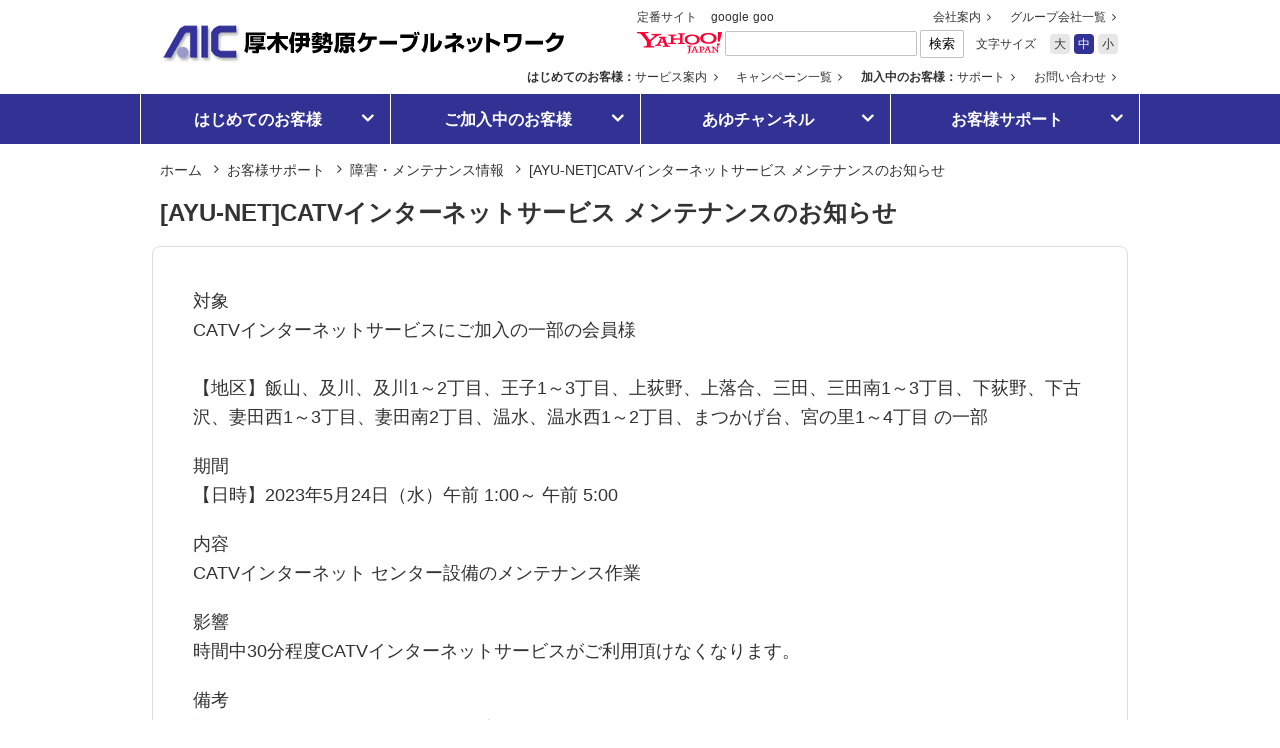

--- FILE ---
content_type: text/html; charset=utf-8
request_url: https://www.ayu.ne.jp/support/trouble/detail/id=1486
body_size: 8490
content:
<!DOCTYPE html>
<html lang="ja">
<head>

<!-- Google Tag Manager -->
<script>(function(w,d,s,l,i){w[l]=w[l]||[];w[l].push({'gtm.start':
new Date().getTime(),event:'gtm.js'});var f=d.getElementsByTagName(s)[0],
j=d.createElement(s),dl=l!='dataLayer'?'&l='+l:'';j.async=true;j.src=
'https://www.googletagmanager.com/gtm.js?id='+i+dl;f.parentNode.insertBefore(j,f);
})(window,document,'script','dataLayer','GTM-M5CPL62');</script>
<!-- End Google Tag Manager -->

<meta charset="utf-8">
<meta http-equiv="X-UA-Compatible" content="IE=edge,chrome=1">
<title>
[AYU-NET]CATVインターネットサービス メンテナンスのお知らせ | 厚木伊勢原ケーブルネットワーク株式会社
</title>
<meta name="description" content="">
<meta name="keywords" content="">
<meta property="og:title" content="[AYU-NET]CATVインターネットサービス メンテナンスのお知らせ">
<meta property="og:description" content="">
<meta property="og:image" content="">
<meta property="og:type" content="website">
<meta property="og:site_name" content="厚木伊勢原ケーブルネットワーク株式会社">
<meta property="og:url" content="https://www.ayu.ne.jp/support/trouble/detail/id=1486">
<meta property="twitter:card" content="summary">
<meta property="twitter:title" content="[AYU-NET]CATVインターネットサービス メンテナンスのお知らせ">
<meta property="twitter:description" content="">
<meta property="twitter:image" content="">

<meta name="robots" content="index,follow">
<meta name="robots" content="NOODP">
<meta name="robots" content="NOYDIR">
<meta name="author" content="">
<meta name="copyright" content="">
<meta name="viewport" content="width=1024">
<meta name="format-detection" content="telephone=no,email=no">
<link rel="stylesheet" type="text/css" href="/files/user/css/style.css?v=1735265326">


<link rel="icon" href="/favicon.ico?v=">
<link rel="home" href="/" title="厚木伊勢原ケーブルネットワーク株式会社" >
<link rel="index" href="/sitemap/" title="厚木伊勢原ケーブルネットワーク株式会社 サイトマップ" >
<link rel="canonical" href="https://www.ayu.ne.jp/support/trouble/detail/id=1486">
<link rel="alternate" media="handheld" href="https://www.ayu.ne.jp/support/trouble/detail/id=1486" >


<!-- Yahoo site general tag CV support tag 2021.10.25 -->
<script async src="https://s.yimg.jp/images/listing/tool/cv/ytag.js"></script>
<script>
window.yjDataLayer = window.yjDataLayer || [];
function ytag() { yjDataLayer.push(arguments); }
ytag({"type":"ycl_cookie","config":{"ycl_use_non_cookie_storage":true}});
</script>
<!-- Global site tag (gtag.js) - Google Ads: 413615346 2021.10.25 -->
<script async src="https://www.googletagmanager.com/gtag/js?id=AW-413615346"></script>
<script>
  window.dataLayer = window.dataLayer || [];
  function gtag(){dataLayer.push(arguments);}
  gtag('set', 'linker', {'domains': ['tokai-catv.com', 'ayu.ne.jp']});
  gtag('js', new Date());
  gtag('config', 'AW-413615346');
</script>

<!-- Google Analytics -->
<script>
(function(i,s,o,g,r,a,m){i["GoogleAnalyticsObject"]=r;i[r]=i[r]||function(){
(i[r].q=i[r].q||[]).push(arguments)},i[r].l=1*new Date();a=s.createElement(o),
m=s.getElementsByTagName(o)[0];a.async=1;a.src=g;m.parentNode.insertBefore(a,m)
})(window,document,"script","//www.google-analytics.com/analytics.js","ga");
ga("create", "UA-36259460-1", "auto");
ga("set", {
    "dimension1":"topics",
    "dimension2":"1486",
    "dimension3":"support_trouble_detail",
    "dimension4":"7"
});
ga("require", "displayfeatures");

ga("send", "pageview");
</script>
<!-- End Google Analytics -->

</head>


<body>


<div id="wrapper">
<!-- Google Tag Manager (noscript) -->
<noscript><iframe src="https://www.googletagmanager.com/ns.html?id=GTM-M5CPL62"
height="0" width="0" style="display:none;visibility:hidden"></iframe></noscript>
<!-- End Google Tag Manager (noscript) -->
<header id="header" role="banner">
    <div class="row">
        <h1 class="header_sitename"><a href="https://www.ayu.ne.jp/">厚木伊勢原ケーブルネットワーク</a></h1>
        <div class="header_link_upper">
            <ul>
                <li><a href="https://www.ayu.ne.jp/company/">会社案内</a></li>
                <li><a href="https://www.ayu.ne.jp/company#group">グループ会社一覧</a></li>
            </ul>
        </div>
        <div class="header_function">
            <div id="search_box">
                <dl>
                    <dt>定番サイト</dt>
                    <dd><a rel="noopener" href="http://www.google.co.jp/" target="_blank">google</a></dd>
                    <dd><a rel="noopener" href="http://www.goo.ne.jp/" target="_blank">goo</a></dd>
                </dl>
                <!-- Begin Yahoo Search Form -->
                <div style="margin:0;padding:0;font-size:14pt;"><form action="http://search.yahoo.co.jp/search" method="get" target="_blank" style="margin:0;padding:0;"><p style="margin:0;padding:0;"><a rel="noopener" href="http://www.yahoo.co.jp/" target="_blank"><img src="http://i.yimg.jp/images/search/guide/searchbox/080318/ysearch_logo_85_22.gif" alt="Yahoo! JAPAN" style="border:none;vertical-align:middle;padding:0;border:0;" width="85" height="22"></a><input type="text" name="p" size="28" style="margin:0 3px;"><input type="hidden" name="fr" value="yssw"><input type="hidden" name="ei" value="▲▲▲"><input type="submit" value="検索" style="margin:0;"></p></form><img src="http://custom.search.yahoo.co.jp/images/window/006c75a92ba244c6b4cbe2709aa17d7b.gif" width="1" height="1" style="display:block;position:absolute" alt=""></div>
                <!-- End Yahoo! Search Form -->
            </div>
<!--
            <div id="head-search">
                <script>
                    (function() {
                    var cx = '010767027616781625495:ntqhjjacc_c';
                    var gcse = document.createElement('script');
                    gcse.type = 'text/javascript';
                    gcse.async = true;
                    gcse.src = 'https://cse.google.com/cse.js?cx=' + cx;
                    var s = document.getElementsByTagName('script')[0];
                    s.parentNode.insertBefore(gcse, s);
                    })();
                </script>
                <gcse:search></gcse:search>
            </div>
-->
            <dl id="fontSize">
                <dt>文字サイズ</dt>
                <dd><span class="changeBtn">大</span></dd>
                <dd><span class="changeBtn">中</span></dd>
                <dd><span class="changeBtn">小</span></dd>
            </dl>
        </div>
        <div class="header_link_lower">
            <dl>
                <dt>はじめてのお客様：</dt>
                <dd><a href="https://www.ayu.ne.jp/service/">サービス案内</a></dd>
                <dd><a href="https://www.ayu.ne.jp/campaign/">キャンペーン一覧</a></dd>
                <dt>加入中のお客様：</dt>
                <dd><a href="https://www.ayu.ne.jp/support/">サポート</a></dd>
                 <dd><a href="https://www.ayu.ne.jp/inquiry_detail/id=47">お問い合わせ</a></dd> 
            </dl>
        </div>
    </div>
    <nav id="gnav" role="navigation">
        <ul>
            <li class="dropdown">
                <a>はじめてのお客様</a>
                <div class="megaMenu mm-1">
                    <div class="row">
                        <div class="mm_content">
                            <section class="mm_apply">
                                <h2 class="mm_heading">お申し込みについて</h2>
                                <div>
                                    <ul>
                                        <li><a href="https://www.ayu.ne.jp/application/guide/"><span>・ご加入ガイド</span></a></li>
                                        <li><a href="https://www.ayu.ne.jp/application/area/"><span>・対応エリア</span></a></li>
                                        <li><a href="https://www.ayu.ne.jp/service/tv/installed/"><span>・料金案内</span></a></li>
                                        <li><a href="https://www.ayu.ne.jp/construction/"><span>・工事のご案内</span></a></li>
                                        <li><a href="https://www.ayu.ne.jp/campaign/"><span>・キャンペーン一覧</span></a></li>
                                    </ul>
                                </div>
                            </section>
                            <div class="mm_btns">
                                <ul>
                                    <li><a href="https://www.ayu.ne.jp/service/" class="mm_btn btn-light"><span>サービス一覧</span></a></li>
                                    <li><a href="https://www.ayu.ne.jp/service/tv/" class="mm_btn btn-light"><span>テレビサービス</span></a></li>
                                    <li><a href="https://www.ayu.ne.jp/service/internet/" class="mm_btn btn-light"><span>インタネットサービス</span></a></li>
                                    <li><a href="https://www.ayu.ne.jp/service/telephone/" class="mm_btn btn-light"><span>電話サービス</span></a></li>
                                    <li><a href="https://www.ayu.ne.jp/service/other/" class="mm_btn btn-light"><span>その他のサービス</span></a></li>
                                </ul>
                            </div>
                            <div class="mm_bigBtns">
                                <ul>
                                    <li><a href="https://www.ayu.ne.jp/inquiry_detail/id=47" class="btn-shadow btn-request">資料請求</a></li>
                                    <li><a href="https://www.ayu.ne.jp/inquiry_detail/id=47" class="btn-shadow btn-apply">お申込み</a></li>
                                    <li><a rel="noopener" href="https://faq.tokai-grp.jp/web/Search.aspx?dispNodeId=18" target="_blank" class="btn-shadow btn-faq">よくあるご質問</a></li>
                                </ul>
                            </div>
                        </div>
                        <div class="mm_bnrs">
                            <ul>
                                <li><a href="https://www.ayu.ne.jp/application/plan/"><img src="/files/user/img/otokunase.png?v=1580456776" alt="お得なセットプラン"></a></li>
                                <li><a href="https://www.ayu.ne.jp/topics_detail87/id=1621"><img src="/files/user/wi-fi6_940-blue.jpg?v=1727162104" alt="Wi-Fi6（B）"></a></li>
                            </ul>
                        </div>
                    </div>
                </div>
                <!-- .mm-1 -->
            </li>
            <li class="dropdown">
                <a href="#">ご加入中のお客様</a>
                <div class="megaMenu mm-2">
                    <div class="row">
                        <div class="mm_content">
                            <section class="mm_guide">
                                <h2 class="mm_heading">番組ガイド</h2>
                                <ul>
                                    <li><a rel="noopener" href="http://www.cablegate.tv/pc/top.php?" target="_blank" class="mm_btn btn-light"><span>本日の番組表</span></a></li>
                                   
                                                                    </ul>
                            </section>
                            <div class="mm_btns">
                                <ul>
                                    <li><a href="https://www.ayu.ne.jp/service/" class="mm_btn btn-light"><span>サービス一覧</span></a></li>
                                    <li><a href="https://www.ayu.ne.jp/support/change_top/" class="mm_btn btn-light"><span>各種手続き</span></a></li>
                                    <li><a rel="noopener" href="https://faq.tokai-grp.jp/web/Search.aspx?dispNodeId=18" target="_blank" class="mm_btn btn-light" ><span>よくあるご質問</span></a></li>
                                    <li><a href="https://www.ayu.ne.jp/inquiry_detail/id=47" class="mm_btn btn-light"><span>お問い合わせ</span></a></li>
                                </ul>
                            </div>
                            <div class="mm_btns">
                                <ul>
                                    <li><a rel="noopener" href="https://webmail.ayu.ne.jp/" target="_blank" class="mm_btn btn-dark"><span>WEBメール</span></a></li>
                                    <li><a rel="noopener" href="https://webmeisai.itc.softbank.jp/web/resale-privatesite/cable/renewal-guide"　target="_blank" class="mm_btn btn-dark"><span>ひかりdeトークS通話明細</span></a></li>
                                    <li><a rel="noopener" href="https://www.kddi.com/cable/support/info/tetsuzuki/catv/" target="_blank" class="mm_btn btn-dark"><span>ケーブルプラス電話通話明細</span></a></li>
                                    <li><a rel="noopener" href="https://harbor.csc-iptel.jp/tel-user/login/?uaous=0001" target="_blank" class="mm_btn btn-dark"><span>ひかりdeトークF通話明細</span></a></li>
                                    <li><a rel="noopener" href="https://aic-mypage.dcbee.jp" target="_blank" class="mm_btn btn-dark"><span>マイページ</span></a></li>
                                </ul>
                            </div>
                        </div>
                        <div class="mm_bnrs">
                            <ul>
                                <li><a href="https://www.ayu.ne.jp/topics_detail87/id=1621"><img src="/files/user/wi-fi6_940-blue.jpg?v=1727162104" alt="Wi-Fi6（B）"></a></li>
                                <li><a href="https://www.ayu.ne.jp/topics_detail61/id=1245"><img src="/files/user/securityz_middlebanner.png?v=1622520177" alt="Security Z SAFE"></a></li>
                            </ul>
                                        </div-->
                    </div>
                </div>
                </li>
            <li class="dropdown">
                <a href="#">あゆチャンネル</a>
                <div class="megaMenu mm-3">
                    <div class="row">
                        <div class="mm_content">
                       
                            <div class="mm_btns"><a href="https://www.ayu.ne.jp/service/tv/community/" class="mm_btn-big btn-ayuCh"><span>あゆチャンネル一覧</span></a></div>
                            <div class="mm_btns"><a href="https://www.ayu.ne.jp/service/tv/community/" class="mm_btn-big btn-ayuCh"><span>番組表</span></a></div>                           
                            <div class="mm_btns"><a href="https://www.ayu.ne.jp/topics_detail87/id=1084" class="mm_btn-big btn-ayuCh"><span>広告・CM</span></a></div>
                        </div>
                        <!--div class="mm_bnrs">
                            <ul>
                                <li><a href="#"><img src="https://placehold.jp/48/9a9a9a/FFFFFF/940x200.png?text=キャンペーンバナー" alt=""></a></li>
                                <li><a href="#"><img src="https://placehold.jp/48/9a9a9a/FFFFFF/940x200.png?text=キャンペーンバナー" alt=""></a></li>
                            </ul>
                        </div-->
                    </div>
                </div>
                <!-- .mm-3 -->
            </li>
            <li class="dropdown"><a href="#">お客様サポート</a>
                <section class="megaMenu mm-4">
                    <div class="row">
                        <div class="mm_btns">
                            <ul>
                                <li><a href="https://www.ayu.ne.jp/support/" class="mm_btn btn-light"><span>お客様サポートトップ</span></a></li>
                                <li><a rel="noopener" href="https://faq.tokai-grp.jp/web/Search.aspx?dispNodeId=18" target="_blank" class="mm_btn btn-light"><span>よくあるご質問</span></a></li>
                                <li><a href="https://www.ayu.ne.jp/inquiry_detail/id=47" class="mm_btn btn-light"><span>お問い合わせ</span></a></li>
                            </ul>
                        </div>
                        <section class="mm_supportMenu">
                            <h2 class="mm_heading">各種マニュアル</h2>
                            <ul>
                                <li><a href="https://www.ayu.ne.jp/support/howto/internet/" class="btn-net btn-icon"><span>インターネット関連</span></a></li>
                                <li><a href="https://www.ayu.ne.jp/support/howto/telephone/" class="btn-phone btn-icon"><span>電話関連</span></a></li>
                                <li><a href="https://www.ayu.ne.jp/support/howto/catv/" class="btn-tv btn-icon"><span>テレビ関連</span></a></li>
                            </ul>
                        </section>
                        <!--div class="mm_bnrs">
                            <ul>
                                <li><a href="#"><img src="https://placehold.jp/48/9a9a9a/FFFFFF/940x200.png?text=キャンペーンバナー" alt=""></a></li>
                                <li><a href="#"><img src="https://placehold.jp/48/9a9a9a/FFFFFF/940x200.png?text=キャンペーンバナー" alt=""></a></li>
                            </ul>
                        </div-->
                    </div>
                </section>
                <!-- .mm-4 -->
            </li>
        </ul>
    </nav>
    <!-- #gnav -->
</header>

<div class="breadcrumbs">
    <ol class="row">
      <li><a href="https://www.ayu.ne.jp/">ホーム</a></li>
        <li><a href="https://www.ayu.ne.jp/support/">お客様サポート</a></li>
        <li><a href="https://www.ayu.ne.jp/support/trouble/">障害・メンテナンス情報</a></li>
            <li>[AYU-NET]CATVインターネットサービス メンテナンスのお知らせ</li>
      </ol>
</div>

<div id="content" role="main" class="leaf ayuCh">

<div class="row">




<article class="news_article">
    <h1 class="pageTitle">[AYU-NET]CATVインターネットサービス メンテナンスのお知らせ</h1>
    <div class="article_content editArea">
    
                <dl class="clearfix" style="margin-bottom:20px;">
        <dt>対象</dt>
        <dd>CATVインターネットサービスにご加入の一部の会員様<br />
<br />
【地区】飯山、及川、及川1～2丁目、王子1～3丁目、上荻野、上落合、三田、三田南1～3丁目、下荻野、下古沢、妻田西1～3丁目、妻田南2丁目、温水、温水西1～2丁目、まつかげ台、宮の里1～4丁目  の一部</dd>
        </dl>
        
                <dl class="clearfix" style="margin-bottom:20px;">
        <dt>期間</dt>
        <dd>【日時】2023年5月24日（水）午前 1:00～ 午前 5:00</dd>
        </dl>
        
                <dl class="clearfix" style="margin-bottom:20px;">
        <dt>内容</dt>
        <dd>CATVインターネット センター設備のメンテナンス作業</dd>
        </dl>
        
                <dl class="clearfix">
        <dt>影響</dt>
        <dd>時間中30分程度CATVインターネットサービスがご利用頂けなくなります。</dd>
        </dl>
        
                <dl class="clearfix"  style="margin-top:20px;">
        <dt>備考</dt>
        <dd>対象となる会員様にはメールにてご案内致しますので、ご確認をお願いいたします。<br />
※あゆネットひかり、放送サービス、電話サービスは作業対象外となります。</dd>
        </dl>
                
        </div>

</article>
<div class="article_footBtn">
    <p><a href="https://www.ayu.ne.jp/support/trouble/" class="btn-link btn-full">障害・メンテナンス情報トップへ戻る</a></p>
</div>







</div>

<div class="smallBnrArea">
    <div class="row">
        <ul class="carouselBnrs">
            
                        
            <li><a href="https://www.cablegate.tv/pc/top.php?m_catvid=VyW2dmxv&amp;w=1"><img src="/files/topics/1051_ext_01_0.png?v=1580448009" alt="番組表"></a></li>
                        
            <li><a rel="noopener" href="https://tlc.tokai.jp/clean"　target="_blank"><img src="/files/topics/1053_ext_01_0.png?v=1580448511" alt="宅配クリーニングサービス"></a></li>
                        
            <li><a rel="noopener" href="https://denki.tokai.jp/"　target="_blank"><img src="/files/topics/1054_ext_01_0.png?v=1580448582" alt="TOKAIでんき"></a></li>
                        
            <li><a href="https://ulunom.tokai.jp/?utm_source=atsugiiseharacable&amp;utm_medium=referral&amp;a rgument=xRQPviEd&amp;dmai=a649bd80fecf64"><img src="/files/topics/1503_ext_01_0.jpg?v=1688023884" alt="うるのん"></a></li>
                        
            <li><a href="https://www.libmo.jp/lp/atsugiisehara001/"><img src="/files/topics/1174_ext_01_0.jpg?v=1598243281" alt="LIBMO"></a></li>
                        
            <li><a rel="noopener" href="https://kjproject.com/"　target="_blank"><img src="/files/topics/1125_ext_01_0.png?v=1582697928" alt="かながわCATV情熱プロジェクト"></a></li>
                    </ul>
    </div>
</div>
<!-- .smallBnrArea --><div id="cta">
    <div class="row">
        <div class="cta_guide">
            <a rel="noopener" href="http://www.cablegate.tv/pc/epg_navi.php?catvid=VyW2dmxv&amp;type=epg&amp;areaid=24&amp;page_stream=0" target="_blank" class="btn-guide">チャンネルガイド</a>
        </div>
        <div class="cta_service">
            <a href="https://www.ayu.ne.jp/service/" class="btn-service">サービス一覧</a>
        </div>
        <div class="cta_apply">
            <a href="https://www.ayu.ne.jp/inquiry_detail/id=47" class="btn-apply">お申込み・資料請求</a>
        </div>
        <div class="cta_support">
            <a href="https://www.ayu.ne.jp/support/" class="btn-support">お客様サポート</a>
        </div>
    </div>
</div>
<!-- #cta --> </div>
<!-- #content -->
<footer id="footer">
    <div class="footer_content">
        <div class="footer_bg footer_sky"></div>
        <div class="footer_bg footer_ground"></div>
        <div class="row">
            <div class="footer_links">
                <section>
                    <h2 class="footer_heading">はじめてのお客様</h2>
                    <ul>
                        <li><a href="https://www.ayu.ne.jp/about/"><span>ケーブルテレビとは</span></a></li>
                        <!--li><a href="#"><span>転入のお客様</span></a></li-->
                        <li><a href="https://www.ayu.ne.jp/application/flow/"><span>ご利用までの流れ</span></a></li>
                        <li><a href="https://www.ayu.ne.jp/application/area/"><span>対応エリア</span></a></li>
                        <li><a href="https://www.ayu.ne.jp/construction/"><span>工事のご案内</span></a></li>
                        <li><a href="https://www.ayu.ne.jp/service/"><span>サービス一覧</span></a>
                            <ul>
                                <li><a href="https://www.ayu.ne.jp/service/tv/"><span>・テレビ</span></a></li>
                                <li><a href="https://www.ayu.ne.jp/service/internet/"><span>・インターネット</span></a></li>
                                <li><a href="https://www.ayu.ne.jp/service/telephone/"><span>・電話</span></a></li>
                                <li><a href="https://www.ayu.ne.jp/service/other/"><span>・その他</span></a></li>
                            </ul>
                        </li>
                        <li><a href="https://www.ayu.ne.jp/campaign/"><span>キャンペーン一覧</span></a></li>
                    </ul>
                </section>
                <section>
                    <h2 class="footer_heading">ご加入中のお客様</h2>
                    <ul>
                        <li><a rel="noopener" href="http://www.cablegate.tv/pc/epg_navi.php?catvid=VyW2dmxv&amp;type=home&amp;areaid=24" target="_blank"><span>本日の番組表</span></a></li>
                        <li><a href="https://www.ayu.ne.jp/guide/"><span>電子番組ガイド</span></a></li>
                        <li><a href="https://www.ayu.ne.jp/service/"><span>サービス一覧</span></a></li>
                        <li><a rel="noopener" href="https://webmail.ayu.ne.jp/" target="_blank"><span>WEBメールログイン画面</span></a></li>
                        <li><a rel="noopener" href="https://webmeisai.itc.softbank.jp/web/resale-privatesite/cable/renewal-guide" target="_blank"><span>ひかりdeトークS通話明細</span></a></li>
                        <li><a rel="noopener" href="https://www.kddi.com/cable/support/info/tetsuzuki/catv/" target="_blank"><span>ケーブルプラス電話通話明細</span></a></li>
                        <li><a rel="noopener" href="https://harbor.csc-iptel.jp/tel-user/login/?uaous=0001" target="_blank"><span>ひかりdeトークF通話明細</span></a></li>
                        <li><a href="https://www.ayu.ne.jp/support/"><span>お客様サポート</span></a></li>
                    </ul>
                </section>
                <section>
                    <h2 class="footer_heading">お知らせ一覧</h2>
                    <ul>
                        <li><a href="https://www.ayu.ne.jp/news/"><span>お知らせ一覧</span></a></li>
                        <li><a href="https://www.ayu.ne.jp/support/trouble/"><span>障害・メンテナンス情報</span></a></li>
                    </ul>
                </section>
                <section>
                    <h2 class="footer_heading">あゆチャンネル</h2>
                    <ul>
                        <li><a href="https://www.ayu.ne.jp/service/tv/community/"><span>あゆチャンネル</span></a></li>
                        <li><a href="https://www.ayu.ne.jp/service/tv/community/"><span>今月の番組表</span></a></li>
                        <li><a rel="noopener" href="http://www.ayuchan-life.com/" target="_blank"><span>あゆChanLIFE</span></a></li>
                    </ul>
                </section>
                <section>
                    <h2 class="footer_heading">お客様サポート</h2>
                    <ul>
                        <li><a href="https://www.ayu.ne.jp/support/trouble/"><span>障害・メンテナンス情報</span></a></li>
                        <li><a href="https://www.ayu.ne.jp/support/"><span>サポートトップ</span></a></li>
                        <li><a href="https://www.ayu.ne.jp/support/change_top/"><span>各種手続き</span></a></li>
                        <li><a href="https://www.ayu.ne.jp/support/howto/"><span>各種マニュアル</span></a></li>
                        <li><a href="https://www.ayu.ne.jp/inquiry_detail/id=47"><span>お問い合わせ</span></a></li>
                    </ul>
                </section>
            </div>
        </div>
    </div>
    <div class="footer_nav">
        <ul class="row">
            <li><a href="https://www.ayu.ne.jp/company/">会社案内</a></li>
            <li><a href="https://www.ayu.ne.jp/company#group">グループ会社一覧</a></li>
            <li><a href="https://www.ayu.ne.jp/info_policy/">プライバシーポリシー</a></li>
            <li><a href="https://www.ayu.ne.jp/info_policy3/">クッキーについて</a></li>
            <li><a href="https://www.tokaiholdings.co.jp/dataprivacy/index.html" target="blank">パーソナルデータ</a></li>
            <li><a href="https://www.ayu.ne.jp/info_CH/" target="blank">カスタマーハラスメントに対する基本方針</a></li>
            <li><a href="https://www.ayu.ne.jp/info_security/">情報セキュリティ基本方針</a></li>
            <li><a href="https://www.ayu.ne.jp/security-center/">認定個人情報保護団体について</a></li>
            <li><a href="https://www.ayu.ne.jp/info_kaiji/">発信者情報開示請求手続きについて</a></li>
            <li><a href="https://renew-ayu.r-cms.jp/clause/">契約約款</a></li>
            <li><a href="https://www.ayu.ne.jp/kenkokeiei/">健康経営宣言</a></li>
            <li><a href="https://www.ayu.ne.jp/anshin/">安全・安心マーク</a></li>
            <li><a href="https://www.ayu.ne.jp/link_logo/">当社へのリンク・ロゴの使用について</a></li>
            <li><a href="https://www.ayu.ne.jp/topics_detail87/id=1084">広告募集</a></li>
            <li><a rel="noopener" href="https://www.city.atsugi.kanagawa.jp/" target="_blank">厚木市</a></li>
        </ul>
    </div>
    <div class="copyright"><small>Copyright(c) Atsugi Isehara Cablenetwork.,Inc., All rights reserved.</small></div>
</footer>



</div>
<!-- #wrapper -->


<script async src="/js/gaaddons/gaaddons_univ.js?v=1462552361&v=1462552361"></script>
<!-- Yahoo Code for your Target List -->
<script type="text/javascript">
/* <![CDATA[ */
var yahoo_ss_retargeting_id = 1000997136;
var yahoo_sstag_custom_params = window.yahoo_sstag_params;
var yahoo_ss_retargeting = true;
/* ]]> */
</script>
<script type="text/javascript" src="https://s.yimg.jp/images/listing/tool/cv/conversion.js">
</script>
<noscript>
<div style="display:inline;">
<img height="1" width="1" style="border-style:none;" alt="" src="https://b97.yahoo.co.jp/pagead/conversion/1000997136/?guid=ON&amp;script=0&amp;disvt=false"/>
</div>
</noscript>
<!-- Yahoo Code for your Target List -->
<script type="text/javascript" language="javascript">
/* <![CDATA[ */
var yahoo_retargeting_id = 'QHRWH9JMWX';
var yahoo_retargeting_label = '';
var yahoo_retargeting_page_type = '';
var yahoo_retargeting_items = [{item_id: '', category_id: '', price: '', quantity: ''}];
/* ]]> */
</script>
<script type="text/javascript" language="javascript" src="https://b92.yahoo.co.jp/js/s_retargeting.js"></script>
<!-- リマーケティング タグの Google コード -->
<!--------------------------------------------------
リマーケティング タグは、個人を特定できる情報と関連付けることも、デリケートなカテゴリに属するページに設置することも許可されません。タグの設定方法については、こちらのページをご覧ください。
http://google.com/ads/remarketingsetup
--------------------------------------------------->
<script type="text/javascript">
/* <![CDATA[ */
var google_conversion_id = 808532540;
var google_custom_params = window.google_tag_params;
var google_remarketing_only = true;
/* ]]> */
</script>
<script type="text/javascript" src="//www.googleadservices.com/pagead/conversion.js">
</script>
<noscript>
<div style="display:inline;">
<img height="1" width="1" style="border-style:none;" alt="" src="//googleads.g.doubleclick.net/pagead/viewthroughconversion/808532540/?guid=ON&amp;script=0"/>
</div>
</noscript>
<script src="/files/user/js/libs/jquery.min.js?v=1579676776"></script>
<script src="/files/user/js/libs/jquery.easing.min.js?v=1579676779"></script>
<script src="/files/user/js/libs/jquery.cookie.js?v=1577168919"></script>
<script src="/files/user/js/libs/jquery.fontsize.js?v=1577168919"></script>
<script src="/files/user/js/libs/jquery.bxslider.min.js?v=1577168919"></script>
<script src="/files/user/js/libs/jquery.minimalect.min.js?v=1577168919"></script>
<script src="/files/user/js/libs/ajaxzip3.js?v=1577168919"></script>
<script src="/files/user/js/common.js?v=1583127964"></script>
<script>
    $(function() {
        $('.accordion_trigger').on('click', function(){
            $(this).toggleClass('is_active');
            $(this).next('.accordion_target').slideToggle(400, 'easeOutQuint');
        });
    })
</script>
<script>
    $(function(){
        $('#hero_slides').bxSlider({
            auto: true,
            autoHover: true,
            pagerCustom: '#hero_thumbs'
        });
    })
</script>

<script>
        (function($){
            $('select').minimalect({
                'placeholder': '選択してください'
            });
            $("#postcode_btn").click(function() {
                AjaxZip3.zip2addr('ext_02[0]','', 'ext_03', 'ext_05');
            });
        })(jQuery);
</script>
</body>
</html>

--- FILE ---
content_type: text/css
request_url: https://www.ayu.ne.jp/files/user/css/style.css?v=1735265326
body_size: 18217
content:
@charset "UTF-8";
/*!
 *  Font Awesome 4.0.3 by @davegandy - http://fontawesome.io - @fontawesome
 *  License - http://fontawesome.io/license (Font: SIL OFL 1.1, CSS: MIT License)
 */
/* FONT PATH
 * -------------------------- */
@import url(//fonts.googleapis.com/css?family=Lato:200,400);
@font-face {
  font-family: 'FontAwesome';
  src: url("/files/user/fonts/fontawesome-webfont.eot?v=4.0.3");
  src: url("/files/user/fonts/fontawesome-webfont.eot?#iefix&v=4.0.3") format("embedded-opentype"), url("/files/user/fonts/fontawesome-webfont.woff2?v=4.0.3") format("woff2"), url("/files/user/fonts/fontawesome-webfont.woff?v=4.0.3") format("woff"), url("/files/user/fonts/fontawesome-webfont.ttf?v=4.0.3") format("truetype"), url("/files/user/fonts/fontawesome-webfont.svg?v=4.0.3#fontawesomeregular") format("svg");
  font-weight: normal;
  font-style: normal;
}
.fa {
  display: inline-block;
  font-family: FontAwesome;
  font-style: normal;
  font-weight: normal;
  line-height: 1;
  -webkit-font-smoothing: antialiased;
  -moz-osx-font-smoothing: grayscale;
}

html, body, div, span, applet, object, iframe,
h1, h2, h3, h4, h5, h6, p, blockquote, pre,
a, abbr, acronym, address, big, cite, code,
del, dfn, em, font, ins, kbd, q, s, samp,
small, strike, strong, sub, sup, tt, var,
dl, dt, dd, ol, ul, li,
fieldset, form, label, legend,
table, caption, tbody, tfoot, thead, tr, th, td {
  border: 0px;
  font-family: inherit;
  font-size: 100%;
  font-style: inherit;
  font-weight: inherit;
  margin: 0;
  outline: 0;
  padding: 0;
  vertical-align: baseline;
}

html {
  font-size: 62.5%;
  overflow-y: scroll;
  -webkit-text-size-adjust: 100%;
  -ms-text-size-adjust: 100%;
  box-sizing: border-box;
}

*,
*:before,
*:after,
input,
textarea,
select {
  -moz-box-sizing: border-box;
  -webkit-box-sizing: border-box;
  box-sizing: border-box;
}

article,
aside,
details,
figcaption,
figure,
footer,
header,
main,
nav,
section {
  display: block;
}

ol, ul {
  list-style: none;
}

table {
  border-collapse: separate;
  border-spacing: 0;
}

caption, th, td {
  font-weight: normal;
  text-align: left;
}

blockquote:before, blockquote:after,
q:before, q:after {
  content: "";
}

blockquote, q {
  quotes: "" "";
}

a:focus {
  outline: thin dotted;
}

a:hover,
a:active {
  outline: 0;
}

a img {
  border: 0;
}

@-webkit-keyframes fadeInUp {
  0% {
    opacity: 0;
    -webkit-transform: translateY(20px);
  }
  100% {
    opacity: 1;
    -webkit-transform: translateY(0);
  }
}
@-moz-keyframes fadeInUp {
  0% {
    opacity: 0;
    -moz-transform: translateY(20px);
  }
  100% {
    opacity: 1;
    -moz-transform: translateY(0);
  }
}
@-ms-keyframes fadeInUp {
  0% {
    opacity: 0;
    -ms-transform: translateY(20px);
  }
  100% {
    opacity: 1;
    -ms-transform: translateY(0);
  }
}
@-o-keyframes fadeInUp {
  0% {
    opacity: 0;
    -o-transform: translateY(20px);
  }
  100% {
    opacity: 1;
    -o-transform: translateY(0);
  }
}
@keyframes fadeInUp {
  0% {
    opacity: 0;
    transform: translateY(20px);
  }
  100% {
    opacity: 1;
    transform: translateY(0);
  }
}
@-webkit-keyframes fadeOutDown {
  0% {
    opacity: 1;
    -webkit-transform: translateY(0);
  }
  100% {
    opacity: 0;
    -webkit-transform: translateY(20px);
  }
}
@-moz-keyframes fadeOutDown {
  0% {
    opacity: 1;
    -moz-transform: translateY(0);
  }
  100% {
    opacity: 0;
    -moz-transform: translateY(20px);
  }
}
@-ms-keyframes fadeOutDown {
  0% {
    opacity: 1;
    -ms-transform: translateY(0);
  }
  100% {
    opacity: 0;
    -ms-transform: translateY(20px);
  }
}
@-o-keyframes fadeOutDown {
  0% {
    opacity: 1;
    -o-transform: translateY(0);
  }
  100% {
    opacity: 0;
    -o-transform: translateY(20px);
  }
}
@keyframes fadeOutDown {
  0% {
    opacity: 1;
    transform: translateY(0);
  }
  100% {
    opacity: 0;
    transform: translateY(20px);
  }
}
.fadeInUp {
  -webkit-animation-name: fadeInUp;
  -moz-animation-name: fadeInUp;
  -ms-animation-name: fadeInUp;
  -o-animation-name: fadeInUp;
  animation-name: fadeInUp;
  -webkit-animation-duration: 0.3s;
  -moz-animation-duration: 0.3s;
  -ms-animation-duration: 0.3s;
  -o-animation-duration: 0.3s;
  animation-duration: 0.3s;
  -webkit-animation-delay: 0.2s;
  -moz-animation-delay: 0.2s;
  -ms-animation-delay: 0.2s;
  -o-animation-delay: 0.2s;
  animation-delay: 0.2s;
  -webkit-animation-timing-function: easeInOutCubic;
  -moz-animation-timing-function: easeInOutCubic;
  -ms-animation-timing-function: easeInOutCubic;
  -o-animation-timing-function: easeInOutCubic;
  animation-timing-function: easeInOutCubic;
  -webkit-animation-fill-mode: both;
  -moz-animation-fill-mode: both;
  -ms-animation-fill-mode: both;
  -o-animation-fill-mode: both;
  animation-fill-mode: both;
  -webkit-backface-visibility: hidden;
  -moz-backface-visibility: hidden;
  -ms-backface-visibility: hidden;
  -o-backface-visibility: hidden;
  backface-visibility: hidden;
}

.fadeOutDown {
  -webkit-animation-name: fadeOutDown;
  -moz-animation-name: fadeOutDown;
  -ms-animation-name: fadeOutDown;
  -o-animation-name: fadeOutDown;
  animation-name: fadeOutDown;
  -webkit-animation-duration: 0.3s;
  -moz-animation-duration: 0.3s;
  -ms-animation-duration: 0.3s;
  -o-animation-duration: 0.3s;
  animation-duration: 0.3s;
  -webkit-animation-delay: 0.2s;
  -moz-animation-delay: 0.2s;
  -ms-animation-delay: 0.2s;
  -o-animation-delay: 0.2s;
  animation-delay: 0.2s;
  -webkit-animation-timing-function: easeInOutCubic;
  -moz-animation-timing-function: easeInOutCubic;
  -ms-animation-timing-function: easeInOutCubic;
  -o-animation-timing-function: easeInOutCubic;
  animation-timing-function: easeInOutCubic;
  -webkit-animation-fill-mode: both;
  -moz-animation-fill-mode: both;
  -ms-animation-fill-mode: both;
  -o-animation-fill-mode: both;
  animation-fill-mode: both;
  -webkit-backface-visibility: hidden;
  -moz-backface-visibility: hidden;
  -ms-backface-visibility: hidden;
  -o-backface-visibility: hidden;
  backface-visibility: hidden;
}

body {
  color: #333;
  font-family: "メイリオ", Meiryo, "ヒラギノ角ゴ Pro W3", "Hiragino Kaku Gothic Pro", "游ゴシック", YuGothic, "MS Pゴシック", "MS P Gothic", sans-serif;
  line-height: 1.5;
  font-weight: normal;
  font-size: 1.4rem;
}

h1, h2, h3, h4, h5 {
  line-height: 1.3;
}

strong {
  color: #cf2944;
  font-weight: bold;
}

em {
  font-weight: bold;
}

a {
  outline: none;
}
a:link {
  color: #333;
  text-decoration: none;
}
a:visited {
  color: #333;
  text-decoration: none;
}
a:hover {
  text-decoration: underline;
}
a:focus {
  outline: none;
}

img,
iframe {
  vertical-align: top;
}

img {
  max-width: 100%;
  height: auto;
}

input:focus, textarea:focus, select:focus, button:focus {
  outline: none;
}

input,
textarea,
button,
select {
  font-family: "メイリオ", Meiryo, "ヒラギノ角ゴ Pro W3", "Hiragino Kaku Gothic Pro", "游ゴシック", YuGothic, "MS Pゴシック", "MS P Gothic", sans-serif;
}

input:-moz-ui-invalid,
textarea:-moz-ui-invalid,
select:-moz-ui-invalid {
  background-color: #FFF2F3;
  box-shadow: none;
}

input[type="search"] {
  -webkit-appearance: textfield;
}

@media only screen and (max-width: 768px) {
  input[type="button"],
  input[type="text"],
  input[type="email"],
  input[type="tel"],
  input[type="submit"],
  textarea {
    -webkit-appearance: none;
    border-radius: 8px;
    -webkit-border-radius: 8px;
  }
}
input,
textarea,
select {
  border: 1px solid #c2c2c2;
  padding: 4px 8px;
  border-radius: 2px;
  background-color: transparent;
}

input:focus, textarea:focus {
  border-color: #9090d4;
}

textarea {
  min-height: 120px;
}

input,
textarea,
button,
select {
  font-family: "メイリオ", Meiryo, "ヒラギノ角ゴ Pro W3", "Hiragino Kaku Gothic Pro", "游ゴシック", YuGothic, "MS Pゴシック", "MS P Gothic", sans-serif;
}

input[type="submit"],
input[type="button"],
button {
  cursor: pointer;
}

*::-webkit-input-placeholder {
  color: #999;
}

*:-ms-input-placeholder {
  color: #999;
}

*::-moz-placeholder {
  color: #999;
}

input[type="search"]::-webkit-search-decoration {
  display: none;
}

.row {
  margin: 0 auto;
  padding: 0 10px;
  width: 1000px;
}

.is_disable {
  display: none;
}

a[class^="btn-"],
a[class*=" btn-"] {
  position: relative;
  border-radius: 4px;
  height: 52px;
  display: flex !important;
  align-items: center;
  text-decoration: none;
  font-size: 1.8rem;
  font-weight: bold;
  padding: 0 20px 0 16px;
}
a[class^="btn-"]:after,
a[class*=" btn-"]:after {
  display: block;
  position: absolute;
  top: calc(50% - 2px);
  right: 12px;
  -moz-transform: translateY(-50%);
  -ms-transform: translateY(-50%);
  -webkit-transform: translateY(-50%);
  transform: translateY(-50%);
  content: "\f105";
  font-family: FontAwesome;
  font-weight: normal;
  font-size: 1.5em;
}
a[class^="btn-"]:hover,
a[class*=" btn-"]:hover {
  text-decoration: none;
}

a.btn-link {
  background-color: #323295;
  color: #fff;
}
a.btn-link:hover {
  background-color: #12126a;
}

a.btn-outline {
  background-color: #fff;
  color: #323295;
  border: 1px solid #323295;
}
a.btn-outline:hover {
  background-color: #e8e8f7;
}

a.btn-light {
  background-color: #fff;
  color: #323295;
}
a.btn-light:hover {
  background-color: #e8e8f7;
}

a.btn-dark {
  background-color: #2f2f73;
  color: #fff;
  font-size: 1.6rem;
}
a.btn-dark:hover {
  background-color: #25255a;
}

a.btn-ayuCh {
  background-color: #eee4b6;
  color: #59533a;
}
a.btn-ayuCh:hover {
  background-color: #e4d58d;
}

.btn-shadow {
  -moz-box-shadow: 0 -3px 0 rgba(0, 0, 0, 0.2) inset;
  -webkit-box-shadow: 0 -3px 0 rgba(0, 0, 0, 0.2) inset;
  box-shadow: 0 -3px 0 rgba(0, 0, 0, 0.2) inset;
}
.btn-shadow:active {
  top: 2px;
  height: calc(100% - 2px);
  -moz-box-shadow: 0 -1px 0 rgba(0, 0, 0, 0.2) inset;
  -webkit-box-shadow: 0 -1px 0 rgba(0, 0, 0, 0.2) inset;
  box-shadow: 0 -1px 0 rgba(0, 0, 0, 0.2) inset;
  -moz-transition: none;
  -o-transition: none;
  -webkit-transition: none;
  transition: none;
}

.btn-center {
  justify-content: center;
}

a.btn-request {
  background-color: #45bfc0;
  color: #fff;
}
a.btn-request:hover {
  background-color: #3cafb0;
}

a.btn-apply {
  background-color: #29c291;
  color: #fff;
}
a.btn-apply:hover {
  background-color: #25ad81;
}

a.btn-faq {
  background-color: #aecd00;
  color: #fff;
}
a.btn-faq:hover {
  background-color: #98b400;
}

a.btn-net {
  background-color: #f2ae21;
  color: #fff;
}
a.btn-net:hover {
  background-color: #EB8900;
}
a.btn-net.btn-icon {
  padding-left: 72px;
  background: #f2ae21 url(/files/user/img/icon_net.png) no-repeat left 15px top 40%/auto 44px;
}
a.btn-net.btn-icon:hover {
  background-color: #EB8900;
}

a.btn-phone {
  background-color: #54c087;
  color: #fff;
}
a.btn-phone:hover {
  background-color: #3ea870;
}
a.btn-phone.btn-icon {
  padding-left: 72px;
  background: #54c087 url(/files/user/img/icon_phone.png) no-repeat left 16px top 40%/auto 39px;
}
a.btn-phone.btn-icon:hover {
  background-color: #3ea870;
}

a.btn-tv {
  background-color: #5193dd;
  color: #fff;
}
a.btn-tv:hover {
  background-color: #2b7bd5;
}
a.btn-tv.btn-icon {
  padding-left: 72px;
  background: #5193dd url(/files/user/img/icon_tv.png) no-repeat left 13px top 40%/auto 35px;
}
a.btn-tv.btn-icon:hover {
  background-color: #2b7bd5;
}

a.btn-guide {
  background-color: #7b7bd1;
  color: #fff;
}
a.btn-guide:hover {
  background-color: #6868ca;
}

a.btn-area {
  background-color: #ec6941;
  color: #fff;
}
a.btn-area:hover {
  background-color: #e84c1c;
}

a.btn-price {
  background-color: #f29b76;
  color: #fff;
}
a.btn-price:hover {
  background-color: #ef875a;
}

a.btn-constraction {
  background-color: #d29520;
  color: #fff;
}
a.btn-constraction:hover {
  background-color: #bc851d;
}

a.btn-faq {
  background-color: #aecd00;
  color: #fff;
}
a.btn-faq:hover {
  background-color: #98b400;
}

a.btn-campaign {
  background-color: #f6779c;
  color: #fff;
}
a.btn-campaign:hover {
  background-color: #f45f8b;
}

a.btn-service {
  background-color: #34a3c8;
  color: #fff;
}
a.btn-service:hover {
  background-color: #2f93b4;
}

.ul-links {
  margin: 8px;
}
.ul-links li {
  position: relative;
  list-style: none;
  margin: .75em 0;
  padding-left: 2.4rem;
  line-height: 2rem;
}
.ul-links li:before {
  content: '';
  display: block;
  width: .6rem;
  height: .6rem;
  border-radius: 50%;
  background-color: #323295;
  position: absolute;
  top: .7rem;
  left: .7rem;
}
.ul-links a {
  display: inline-block;
  position: relative;
  padding: .2rem 0;
}
.ul-links a span:after {
  content: "\f105";
  font-family: FontAwesome;
  font-weight: normal;
  display: inline-block;
  vertical-align: middle;
  margin-left: .6em;
  font-size: 1.2em;
}
.ul-links a:hover span:after {
  text-decoration: none;
}
.ul-links .link-pdf span:after {
  display: inline-block;
  vertical-align: middle;
  content: "\f1c1";
  font-family: FontAwesome;
  font-weight: normal;
  margin-left: .5em;
  font-size: .8em;
}
.ul-links .link-pdf:hover span:after {
  text-decoration: none;
}
.ul-links a[target="_blank"] span:after {
  display: inline-block;
  vertical-align: middle;
  content: "\f08e";
  font-family: FontAwesome;
  font-weight: normal;
  margin-left: .5em;
  font-size: .8em;
}
.ul-links a[target="_blank"]:hover span:after {
  text-decoration: none;
}

#header .row {
  position: relative;
  padding: 8px 20px 0;
  overflow: hidden;
  *zoom: 1;
}

.header_sitename {
  float: left;
  width: 422px;
  position: relative;
  top: 4px;
  padding-top: 1rem;
}
.header_sitename a {
  display: block;
  width: 405px;
  height: 40px;
  text-indent: 100%;
  overflow: hidden;
  white-space: nowrap;
  background: url(/files/user/img/logo.gif) no-repeat center center/contain;
}
.header_sitename a:hover {
  opacity: .7;
  text-decoration: none;
}

#search_box {
  margin-top: -22px;
}
#search_box dl {
  float: none;
  padding: 2px 0;
}
#search_box input[type="text"] {
  width: 192px;
}
#search_box input[type="submit"]:hover {
  background-color: #323295;
  color: #fff;
  border-color: #323295;
}
#search_box input[type="submit"]:active {
  background-color: #12126a;
  border-color: #12126a;
}

.header_link_upper,
.header_link_lower {
  font-size: 1.2rem;
}
.header_link_upper a,
.header_link_lower a {
  position: relative;
  display: block;
  padding-right: 1.2em;
}
.header_link_upper a:after,
.header_link_lower a:after {
  display: block;
  position: absolute;
  top: 50%;
  right: 4px;
  -moz-transform: translateY(-50%);
  -ms-transform: translateY(-50%);
  -webkit-transform: translateY(-50%);
  transform: translateY(-50%);
  content: "\f105";
  font-family: FontAwesome;
  font-weight: normal;
}

.header_link_upper {
  float: right;
}
.header_link_upper ul {
  display: -webkit-flex;
  display: flex;
  -webkit-justify-content: right;
  justify-content: right;
}
.header_link_upper li {
  padding-left: 1.2em;
}

.header_link_lower {
  padding: .8rem 0;
  float: right;
  clear: right;
}
.header_link_lower dl {
  display: -webkit-flex;
  display: flex;
  -webkit-justify-content: right;
  justify-content: right;
}
.header_link_lower dt {
  font-weight: bold;
}
.header_link_lower dd {
  padding-right: 1.2em;
}
.header_link_lower dd:last-child {
  padding-right: 0;
}

.header_function {
  float: right;
  clear: right;
  text-align: right;
  font-size: 1.2rem;
  padding-top: 2px;
  display: -webkit-flex;
  display: flex;
  -webkit-justify-content: right;
  justify-content: right;
}
.header_function dl {
  display: table;
  float: right;
  padding: .6rem 0 .6rem 1.2rem;
}
.header_function dt,
.header_function dd {
  display: table-cell;
  vertical-align: middle;
}
.header_function dt {
  padding-right: 1.2rem;
}
.header_function dd {
  padding: 0 2px;
}
.header_function dd span {
  display: block;
  width: 2rem;
  height: 2rem;
  line-height: 1;
  padding-top: .4rem;
  border-radius: .4rem;
  background-color: #e7e7e7;
  text-align: center;
  cursor: pointer;
}
.header_function dd span:hover {
  background-color: #323295;
  color: #fff;
  -moz-box-shadow: 0 1px 3px rgba(0, 0, 0, 0.2);
  -webkit-box-shadow: 0 1px 3px rgba(0, 0, 0, 0.2);
  box-shadow: 0 1px 3px rgba(0, 0, 0, 0.2);
}
.header_function dd .active {
  background-color: #323295;
  color: #fff;
}

#gnav {
  position: relative;
  background-color: #323295;
}
#gnav > ul {
  width: 100%;
  max-width: 1000px;
  margin: 0 auto;
  display: table;
  font-size: 1.6rem;
  border-right: 1px solid #fff;
}
#gnav > ul > li {
  display: table-cell;
  width: 25%;
  height: 5rem;
  line-height: 1;
  border-left: 1px solid #fff;
}
#gnav > ul > li > a {
  position: relative;
  text-align: center;
  font-weight: bold;
  padding: 1.8rem 0 1.6rem;
  z-index: 1000;
  color: #fff;
}
#gnav > ul > li > a:hover {
  text-decoration: none;
}
#gnav > ul > li:hover > a {
  background-color: #12126a;
  -moz-box-shadow: 0 2px 4px rgba(0, 0, 0, 0.2);
  -webkit-box-shadow: 0 2px 4px rgba(0, 0, 0, 0.2);
  box-shadow: 0 2px 4px rgba(0, 0, 0, 0.2);
  z-index: 1001;
}
#gnav a {
  display: block;
  -moz-transition: 0.1s;
  -o-transition: 0.1s;
  -webkit-transition: 0.1s;
  transition: 0.1s;
}
#gnav .current {
  background-color: #323295;
  color: #fff;
  -moz-box-shadow: 0 2px 4px rgba(0, 0, 0, 0.2);
  -webkit-box-shadow: 0 2px 4px rgba(0, 0, 0, 0.2);
  box-shadow: 0 2px 4px rgba(0, 0, 0, 0.2);
}
#gnav .dropdown > a {
  position: relative;
  padding-right: 16px;
  cursor: default;
}
#gnav .dropdown > a:after {
  position: absolute;
  right: 16px;
  top: 1.4rem;
  content: "\f107";
  font-family: FontAwesome;
  font-weight: normal;
  font-weight: bold;
  margin-left: 4px;
  font-size: 20px;
}
#gnav .megaMenu {
  display: none;
  position: absolute;
  top: 100%;
  left: 0;
  width: 100%;
  background-color: #9090d4;
  -moz-box-shadow: 0 2px 4px rgba(0, 0, 0, 0.2);
  -webkit-box-shadow: 0 2px 4px rgba(0, 0, 0, 0.2);
  box-shadow: 0 2px 4px rgba(0, 0, 0, 0.2);
  z-index: 999;
  padding: 20px;
  color: #fff;
}
#gnav .megaMenu .row {
  padding: 0 20px;
}
#gnav .mm_content {
  display: -webkit-flex;
  display: flex;
  -webkit-justify-content: space-between;
  justify-content: space-between;
}
#gnav .mm_heading {
  line-height: 1;
  font-weight: bold;
  margin-bottom: 1.2em;
}
#gnav .mm-1 .mm_content > * {
  width: calc((100% - 30px) / 3);
}
#gnav .mm-1 .mm_content li {
  margin-top: 8px;
}
#gnav .mm-1 .mm_content li:first-child {
  margin-top: 0;
}
#gnav .mm-1 .mm_apply ul {
  padding-left: 4px;
}
#gnav .mm-1 .mm_apply li {
  margin-top: 1.1em;
}
#gnav .mm-1 .mm_apply li a {
  color: #fff;
}
#gnav .mm-1 .mm_apply li a span {
  display: inline-block;
  position: relative;
  padding-right: 1.2em;
}
#gnav .mm-1 .mm_apply li a span:after {
  display: block;
  position: absolute;
  top: 45%;
  right: 4px;
  -moz-transform: translateY(-50%);
  -ms-transform: translateY(-50%);
  -webkit-transform: translateY(-50%);
  transform: translateY(-50%);
  content: "\f105";
  font-family: FontAwesome;
  font-weight: normal;
}
#gnav .mm-1 .mm_apply li a:hover span {
  text-decoration: underline;
}
#gnav .mm-1 .mm_apply li a:hover span:after {
  text-decoration: none;
}
#gnav .mm_bigBtns li {
  margin-top: 8px;
  height: 92px;
}
#gnav .mm_bigBtns li:first-child {
  margin-top: 0;
}
#gnav .mm_bigBtns a {
  height: 100%;
  padding-right: 24px;
  justify-content: center;
  font-size: 2.4rem;
}
#gnav .mm_bnrs {
  border-top: 1px solid #fff;
  margin-top: 16px;
}
#gnav .mm_bnrs ul {
  width: 100%;
  display: -webkit-flex;
  display: flex;
  -webkit-justify-content: space-between;
  justify-content: space-between;
  -webkit-flex-wrap: wrap;
  flex-wrap: wrap;
}
#gnav .mm_bnrs li {
  width: 470px;
  margin-top: 16px;
}
#gnav .mm_bnrs a {
  border-radius: 4px;
  overflow: hidden;
}
#gnav .mm_bnrs a:hover img {
  opacity: .7;
}
#gnav .mm-2 .mm_content > *:first-child {
  width: calc((100% - 62px) / 3 + 15px);
  padding-right: 15px;
}
#gnav .mm-2 .mm_content > *:nth-child(2) {
  width: calc((100% - 62px) / 3 + 31px);
  border-left: 1px solid #fff;
  padding: 0 15px;
}
#gnav .mm-2 .mm_content > *:last-child {
  width: calc((100% - 62px) / 3 + 16px);
  border-left: 1px solid #fff;
  padding-left: 15px;
}
#gnav .mm-2 .mm_content .mm_heading {
  line-height: 1;
  text-align: center;
  margin: 8px 0;
  font-size: 18px;
}
#gnav .mm-2 .mm_content li {
  margin-top: 8px;
}
#gnav .mm-2 .mm_content li:first-child {
  margin-top: 0;
}
#gnav .mm-3 .mm_content {
  display: -webkit-flex;
  display: flex;
  -webkit-justify-content: space-between;
  justify-content: space-between;
}
#gnav .mm-3 .mm_content > * {
  width: calc((100% - 30px) / 3);
}
#gnav .mm-3 .mm_content li {
  margin-top: 12px;
}
#gnav .mm-3 .mm_content li:first-child {
  margin-top: 0;
}
#gnav .mm-3 .mm_btn-big {
  height: 116px;
}
#gnav .mm-4 .mm_btns ul {
  display: flex;
  justify-content: space-between;
}
#gnav .mm-4 .mm_btns li {
  width: calc((100% - 30px) / 3);
}
#gnav .mm-4 .mm_supportMenu {
  margin: 1.8rem 0;
  padding-top: .8rem;
  border-top: 1px solid #fff;
}
#gnav .mm-4 .mm_supportMenu .mm_heading {
  line-height: 1;
  margin: .6rem 0;
  text-align: center;
  color: #fff;
  font-size: 1.8rem;
}
#gnav .mm-4 .mm_supportMenu ul {
  display: flex;
  justify-content: space-between;
}
#gnav .mm-4 .mm_supportMenu li {
  width: calc((100% - 30px) / 3);
}
#gnav .mm-4 .mm_supportMenu a {
  height: 80px;
}

#content {
  position: relative;
  padding-bottom: 92px;
}

#cta {
  position: fixed;
  left: 0;
  bottom: 0;
  width: 100%;
  background-color: #fff;
  border-top: 1px solid #ddd;
  z-index: 99;
}
#cta.is_foot {
  position: absolute;
  display: block !important;
}
#cta .row {
  padding: 14px 12px;
  display: -webkit-flex;
  display: flex;
  -webkit-justify-content: space-between;
  justify-content: space-between;
}
#cta .row > * {
  width: calc((100% - 24px) / 4);
}
#cta .cta_tel {
  position: relative;
  padding-left: 56px;
  line-height: 1;
  font-size: 1.4rem;
  white-space: nowrap;
}
#cta .cta_tel .telLink {
  font-size: 2.4rem;
  font-weight: bold;
  line-height: 1.05;
}
#cta .cta_tel .hour {
  font-weight: bold;
}
#cta .cta_tel:before {
  content: '';
  display: block;
  position: absolute;
  top: 50%;
  left: -10px;
  -moz-transform: translateY(-50%);
  -ms-transform: translateY(-50%);
  -webkit-transform: translateY(-50%);
  transform: translateY(-50%);
}
#cta a[class^="btn-"],
#cta a[class*=" btn-"] {
  height: 52px;
  font-size: 1.6rem;
  justify-content: center;
  color: #fff;
  -moz-box-shadow: 0 -3px 0 rgba(0, 0, 0, 0.2) inset;
  -webkit-box-shadow: 0 -3px 0 rgba(0, 0, 0, 0.2) inset;
  box-shadow: 0 -3px 0 rgba(0, 0, 0, 0.2) inset;
}
#cta a[class^="btn-"]:active,
#cta a[class*=" btn-"]:active {
  top: 2px;
  height: 50px;
  -moz-box-shadow: 0 -1px 0 rgba(0, 0, 0, 0.2) inset;
  -webkit-box-shadow: 0 -1px 0 rgba(0, 0, 0, 0.2) inset;
  box-shadow: 0 -1px 0 rgba(0, 0, 0, 0.2) inset;
  -moz-transition: none;
  -o-transition: none;
  -webkit-transition: none;
  transition: none;
}
#cta .btn-apply {
  background-color: #20d299;
  padding-left: 20px;
}
#cta .btn-apply:hover {
  background-color: #1dbc89;
}
#cta .btn-apply:before {
  left: 6px;
}
#cta .btn-support {
  background-color: #f2ae21;
}
#cta .btn-support:hover {
  background-color: #e7a00e;
}
#cta .btn-support:before {
  left: 8px;
}

.smallBnrArea {
  margin: 40px 0 24px;
}
.top .smallBnrArea {
  margin: 28px 0 16px;
}
.top .smallBnrArea .row > .carouselBnrs {
  margin-bottom: 28px;
}
.smallBnrArea .bx-wrapper {
  border-radius: 12px;
  position: relative;
}
.smallBnrArea .bx-controls-direction a {
  display: block;
  width: 36px;
  height: 120px;
  position: absolute;
  top: 0;
  text-indent: 100%;
  overflow: hidden;
  white-space: nowrap;
  font-size: 40px;
  color: #ccc;
}
.smallBnrArea .bx-controls-direction a:before {
  position: absolute;
  top: 50%;
  left: 50%;
  -moz-transform: translate(-50%, -50%);
  -ms-transform: translate(-50%, -50%);
  -webkit-transform: translate(-50%, -50%);
  transform: translate(-50%, -50%);
  text-indent: 0;
}
.smallBnrArea .bx-controls-direction a:hover {
  color: #aaa;
  text-decoration: none;
}
.smallBnrArea .bx-controls-direction a:active {
  color: #888;
}
.smallBnrArea .bx-controls-direction .bx-prev {
  right: 100%;
}
.smallBnrArea .bx-controls-direction .bx-prev:before {
  content: "\f104";
  font-family: FontAwesome;
  font-weight: normal;
}
.smallBnrArea .bx-controls-direction .bx-next {
  left: 100%;
}
.smallBnrArea .bx-controls-direction .bx-next:before {
  content: "\f105";
  font-family: FontAwesome;
  font-weight: normal;
}
.smallBnrArea .carouselBnrs a:hover img {
  opacity: .7;
}
.smallBnrArea .row > .carouselBnrs {
  display: -webkit-flex;
  display: flex;
}
.smallBnrArea .row > .carouselBnrs li {
  width: 240px;
  margin-right: 6px;
}
.smallBnrArea .row > .carouselBnrs li:last-child {
  margin-right: 0;
}
.smallBnrArea .noCarouselBnrs {
  display: -webkit-flex;
  display: flex;
  -webkit-flex-wrap: wrap;
  flex-wrap: wrap;
  margin-bottom: 28px;
}
.smallBnrArea .noCarouselBnrs li {
  width: 240px;
  margin: 0 6px 20px 0;
}
.smallBnrArea .noCarouselBnrs li:nth-child(4n) {
  margin-right: 0;
}
.smallBnrArea .noCarouselBnrs a:hover img {
  opacity: .7;
}

.freeBnrArea {
  width: 1000px;
  margin: 0 auto;
}
.freeBnrArea ul {
  display: flex;
  flex-wrap: wrap;
  justify-content: center;
}
.freeBnrArea li {
  margin: 8px;
}

#footer {
  border-top: 1px solid #ddd;
  background-color: #323295;
  color: #fff;
  padding-bottom: 2.4rem;
}
#footer .footer_content {
  position: relative;
  height: 60rem;
  padding: 30px 0 0;
  background-color: #f1f1ff;
  background: url(/files/user/img/footer_bg.png) no-repeat center bottom/cover;
  color: #333;
}
#footer .footer_content .row {
  position: relative;
}
#footer .footer_content .footer_links {
  display: -webkit-flex;
  display: flex;
}
#footer .footer_content .footer_links > * {
  width: 20%;
}
#footer .footer_content .footer_links > *:nth-child(2) {
  width: 23.5%;
}
#footer .footer_content .footer_links > *:nth-child(4) {
  width: 16.5%;
}
#footer .footer_content section {
  margin-bottom: 4rem;
}
#footer .footer_content .footer_heading {
  font-size: 1.6rem;
  font-weight: bold;
  margin-bottom: .5em;
}
#footer .footer_content li {
  margin: .2em 0;
}
#footer .footer_content a span {
  display: inline-block;
  color: #333;
  position: relative;
  padding-right: 1.2em;
}
#footer .footer_content a span:after {
  display: block;
  position: absolute;
  top: 45%;
  right: 4px;
  -moz-transform: translateY(-50%);
  -ms-transform: translateY(-50%);
  -webkit-transform: translateY(-50%);
  transform: translateY(-50%);
  content: "\f105";
  font-family: FontAwesome;
  font-weight: normal;
}
#footer .footer_content a span:hover {
  text-decoration: underline;
}
#footer .footer_content a span:hover:after {
  text-decoration: none;
}
#footer .footer_content .multiline span {
  padding: 0;
}
#footer .footer_content .multiline span:after {
  display: inline-block;
  position: relative;
  top: inherit;
  right: inherit;
  -moz-transform: translateY(0);
  -ms-transform: translateY(0);
  -webkit-transform: translateY(0);
  transform: translateY(0);
  margin-left: .5em;
}
#footer .footer_content .link-pdf span {
  padding-right: 1.8em;
}
#footer .footer_content .link-pdf span:after {
  text-indent: 100%;
  overflow: hidden;
  white-space: nowrap;
}

.footer_nav {
  text-align: center;
  font-size: 1.3rem;
}
.footer_nav .row {
  margin: 2rem auto 3.2rem;
}
.footer_nav li {
  display: inline-block;
  margin: .2em;
}
.footer_nav a {
  color: #fff;
  position: relative;
  padding-right: 1.1em;
}
.footer_nav a:after {
  display: block;
  position: absolute;
  top: 45%;
  right: 4px;
  -moz-transform: translateY(-50%);
  -ms-transform: translateY(-50%);
  -webkit-transform: translateY(-50%);
  transform: translateY(-50%);
  content: "\f105";
  font-family: FontAwesome;
  font-weight: normal;
}

.copyright {
  text-align: center;
  font-size: 1rem;
}

.top_hero {
  padding: 14px 0 16px;
  margin-bottom: 32px;
  background-color: #f1f1ff;
}
.top_hero .row {
  padding: 0;
  display: -webkit-flex;
  display: flex;
  -webkit-justify-content: space-between;
  justify-content: space-between;
}

.hero_slider .bx-wrapper {
  border-radius: 4px;
  overflow: hidden;
  position: relative;
}
.hero_slider > .slides {
  height: 335px;
  border-radius: 4px;
  overflow: hidden;
}
.hero_slider .slide img {
  width: 100%;
  height: auto;
}
.hero_slider .bx-controls a {
  display: block;
  width: 44px;
  height: 84px;
  position: absolute;
  top: 50%;
  -moz-transform: translateY(-50%);
  -ms-transform: translateY(-50%);
  -webkit-transform: translateY(-50%);
  transform: translateY(-50%);
  text-indent: 100%;
  overflow: hidden;
  white-space: nowrap;
  opacity: .5;
}
.hero_slider .bx-controls a:before {
  display: block;
  position: absolute;
  top: 50%;
  left: 50%;
  -moz-transform: translate(-50%, -50%);
  -ms-transform: translate(-50%, -50%);
  -webkit-transform: translate(-50%, -50%);
  transform: translate(-50%, -50%);
  font-size: 56px;
  text-indent: 0;
  color: #fff;
}
.hero_slider .bx-controls a:hover {
  opacity: 1;
  text-decoration: none;
}
.hero_slider .bx-controls a:active {
  opacity: .8;
}
.hero_slider .bx-controls .bx-prev {
  left: 0;
}
.hero_slider .bx-controls .bx-prev:before {
  content: "\f104";
  font-family: FontAwesome;
  font-weight: normal;
}
.hero_slider .bx-controls .bx-next {
  right: 0;
}
.hero_slider .bx-controls .bx-next:before {
  content: "\f105";
  font-family: FontAwesome;
  font-weight: normal;
}
.hero_slider .thumbs {
  display: -webkit-flex;
  display: flex;
  -webkit-justify-content: space-between;
  justify-content: space-between;
  margin-top: 10px;
}
.hero_slider .thumb {
  width: 162px;
}
.hero_slider .thumb a {
  display: block;
  position: relative;
  cursor: pointer;
}
.hero_slider .thumb a:hover {
  opacity: .7;
}
.hero_slider .thumb .active:hover {
  opacity: 1;
}
.hero_slider .thumb .active:before {
  content: '';
  display: block;
  width: 0;
  height: 0;
  position: absolute;
  bottom: 100%;
  left: 50%;
  margin-left: -7px;
  border-bottom: 7px solid #323295;
  border-left: 7px solid transparent;
  border-right: 7px solid transparent;
}
.hero_slider .thumb .active:after {
  content: '';
  display: block;
  width: 100%;
  height: 100%;
  position: absolute;
  top: 0;
  left: 0;
  right: 0;
  bottom: 0;
  border: 2px solid #323295;
  border-radius: 4px;
}
.hero_slider .thumb img {
  border-radius: 4px;
}

.top_heading {
  line-height: 1;
  padding: 24px 0 18px;
  background-color: #fff;
  text-align: center;
  font-weight: bold;
  font-size: 2.4rem;
}

.top_section_content {
  padding: 48px 0 24px;
  position: relative;
  overflow: hidden;
  -moz-box-shadow: 0 1px 3px rgba(0, 0, 0, 0.1) inset;
  -webkit-box-shadow: 0 1px 3px rgba(0, 0, 0, 0.1) inset;
  box-shadow: 0 1px 3px rgba(0, 0, 0, 0.1) inset;
}
.top_section_content:before {
  content: '';
  display: block;
  width: 20px;
  height: 20px;
  background: #fff;
  -moz-transform: rotate(45deg);
  -ms-transform: rotate(45deg);
  -webkit-transform: rotate(45deg);
  transform: rotate(45deg);
  position: absolute;
  top: -10px;
  left: 50%;
  margin-left: -10px;
  -moz-box-shadow: 0 1px 3px rgba(0, 0, 0, 0.1);
  -webkit-box-shadow: 0 1px 3px rgba(0, 0, 0, 0.1);
  box-shadow: 0 1px 3px rgba(0, 0, 0, 0.1);
}
.top_forBeginner .top_section_content {
  background-color: #efefef;
}
.top_forMember .top_section_content {
  background-color: #f1f1ff;
}
.top_ayuCh .top_section_content {
  background-color: #fffaf1;
  padding: 40px 0;
}

.top_forBeginner {
  margin-bottom: 24px;
}
.top_forBeginner .top_section_content {
  padding-bottom: 45px;
}
.top_forBeginner .forBeginner_content {
  display: flex;
  justify-content: space-between;
}
.top_forBeginner .btns-left {
  width: 30.612245%;
}
.top_forBeginner .btns-left li {
  margin-top: .8rem;
}
.top_forBeginner .btns-left li:first-child {
  margin-top: 0;
}
.top_forBeginner .btns-left a {
  justify-content: center;
}
.top_forBeginner .btns-right {
  width: calc(69.387755% - 20px);
}
.top_forBeginner .btns-right > div {
  display: flex;
  justify-content: space-between;
}
.top_forBeginner .btns-right > div > * {
  width: calc(50% - 5px);
}
.top_forBeginner .btns-right a {
  justify-content: center;
}
.top_forBeginner .services {
  margin-bottom: 14px;
}
.top_forBeginner .services .heading {
  margin: 8px 4px;
  font-size: 22px;
  line-height: 28px;
  font-weight: bold;
}
.top_forBeginner .services_list {
  display: flex;
  justify-content: space-between;
  margin-bottom: 14px;
}
.top_forBeginner .services_list > * {
  width: calc((100% - 20px) / 3);
}
.top_forBeginner .services_list a {
  height: 123px;
  background-color: #9a9a9a;
}
.top_forBeginner .services_list a:after {
  content: none;
}
.top_forBeginner .services_list a:hover {
  background-color: #9a9a9a;
  opacity: .7;
}
.top_forBeginner .tel {
  background-color: #fff;
  border-radius: 4px;
  overflow: hidden;
}
.top_forBeginner .tel .heading {
  display: flex;
  justify-content: center;
  align-items: center;
  height: 36px;
  line-height: 1;
  text-align: center;
  background-color: #323295;
  color: #fff;
  font-weight: bold;
  font-size: 1.8rem;
}
.top_forBeginner .tel_content {
  padding: 12px 20px;
}
.top_forBeginner .tel_content p {
  line-height: 1;
  margin: 0;
}
.top_forBeginner .tel_content .telNum {
  display: table-cell;
  margin: 0 auto;
  font-size: 30px;
  font-weight: bold;
  white-space: nowrap;
}
.top_forBeginner .tel_content .telNum > * {
  display: table-cell;
}
.top_forBeginner .tel_content .icon-fc {
  width: 33px;
  height: 25px;
  background: url(/files/user/img/icon_fc.svg) no-repeat center top/contain;
}
.top_forBeginner .tel_content .reg {
  padding: 0 3px 4px 2px;
  vertical-align: bottom;
  font-size: 1rem;
}
.top_forBeginner .tel_content .hours {
  text-align: center;
  font-size: 1.5rem;
  font-weight: bold;
}
.top_forBeginner .btn-apply {
  min-height: 100%;
}

.top_forMember {
  margin-bottom: 24px;
}
.top_forMember .top_section_content {
  padding-bottom: 24px;
}
.top_forMember .row {
  padding: 0;
  display: flex;
  justify-content: space-between;
}
.top_forMember .row > .btns {
  width: calc(25% - 15px);
}
.top_forMember .row > .btns li {
  margin: 8px 0 0;
}
.top_forMember .row > .btns li:first-child {
  margin-top: 0;
}
.top_forMember .tvGuide {
  width: calc(25% - 15px);
  background-color: #fff;
  border-radius: 4px;
  overflow: hidden;
}
.top_forMember .tvGuide .heading {
  display: flex;
  justify-content: center;
  align-items: center;
  height: 36px;
  line-height: 1;
  text-align: center;
  background-color: #323295;
  color: #fff;
  font-weight: bold;
  font-size: 1.8rem;
}
.top_forMember .tvGuide ul {
  padding: 2px;
}
.top_forMember .tvGuide li {
  margin: 8px;
}
.top_forMember .btn-light {
  border: 1px solid #323295;
  justify-content: center;
}
.top_forMember .features {
  width: calc(50% - 10px);
}
.top_forMember .features .btns {
  background-color: #fff;
  border-radius: 4px;
  padding: 4px;
}
.top_forMember .features .btns ul {
  display: flex;
  flex-wrap: wrap;
}
.top_forMember .features .btns li {
  width: calc(50% - 10px);
  margin: 4px;
}
.top_forMember .features .btns a {
  justify-content: center;
  font-size: 1.4rem;
  height: 64px;
  padding: 0 20px 0 10px;
}
.top_forMember .features .bnrs {
  padding: 8px 4px;
  display: flex;
  flex-wrap: wrap;
}
.top_forMember .features .bnrs > * {
  margin: 4px;
}

.top_news {
  margin-bottom: 2rem;
}
.top_news .row {
  display: flex;
  justify-content: space-between;
  padding: 0;
}
.top_news .row > * {
  width: calc(50% - 10px);
}
.top_news section {
  position: relative;
  padding-top: 10px;
}
.top_news section ul {
  min-height: calc(100% - 34px);
  border: 1px solid #ddd;
  border-radius: 4px;
  padding: 12px 22px;
}
.top_news section li {
  margin: .8rem 0;
}
.top_news .heading {
  line-height: 1;
  margin: 0 0 10px 22px;
  font-weight: bold;
  font-size: 2.4rem;
}
.top_news a {
  display: table;
  width: 100%;
  font-size: 1.4rem;
}
.top_news a > * {
  display: table-cell;
  vertical-align: top;
}
.top_news a:hover {
  text-decoration: none;
}
.top_news a:hover .date,
.top_news a:hover .title {
  text-decoration: underline;
}
.top_news .date {
  width: 9.2rem;
}
.top_news .title {
  width: calc(100% - 9.2rem);
}
.top_news .link {
  position: absolute;
  top: 10px;
  right: 12px;
}
.top_news .link a {
  display: inline-block;
  position: relative;
  padding-right: 1.4em;
  font-size: 1.4rem;
}
.top_news .link a:after {
  display: block;
  position: absolute;
  top: 45%;
  right: 4px;
  -moz-transform: translateY(-50%);
  -ms-transform: translateY(-50%);
  -webkit-transform: translateY(-50%);
  transform: translateY(-50%);
  content: "\f105";
  font-family: FontAwesome;
  font-weight: normal;
  font-size: 1.5em;
}
.top_news .link a:hover {
  text-decoration: underline;
}
.top_news .link a:hover:after {
  text-decoration: none;
}
.top_news .new {
  position: relative;
  top: -.1rem;
  display: inline-block;
  line-height: 1;
  margin-left: 8px;
  padding: 3px 1.2em 2px;
  background-color: #cf2944;
  color: #fff;
  font-size: 1.3rem;
  border-radius: 6px;
  vertical-align: top;
}

.top_maintenance .tabwrap {
  position: relative;
  padding-bottom: 11px;
}
.top_maintenance .tabwrap:before {
  content: '';
  display: block;
  position: absolute;
  left: 0;
  bottom: 0;
  width: 100%;
  height: 11px;
  background-color: #323295;
  border-radius: 4px 4px 0 0;
}
.top_maintenance .tab {
  display: flex;
  padding: 0 10px;
}
.top_maintenance .tab .is_active {
  background-color: #323295 !important;
  color: #fff;
  position: relative;
}
.top_maintenance .tab .is_active:before {
  content: '';
  display: block;
  width: 100%;
  height: 2px;
  position: absolute;
  bottom: -1px;
  left: 0;
  background-color: #323295;
}
.top_maintenance .tab-trigger {
  width: calc(50% - 10px);
  margin: 0 5px;
  background-color: #e7e7e7;
  border-radius: 4px 4px 0 0;
  height: 44px;
  cursor: pointer;
  text-align: center;
  font-size: 1.8rem;
  font-weight: bold;
  line-height: 1;
  padding-top: 16px;
}
.top_maintenance .tab-trigger:hover {
  background-color: #d6d6d6;
}
.top_maintenance .information {
  position: relative;
  min-height: calc(100% - 55px);
  padding-bottom: calc(3rem + 12px);
  border: 1px solid #323295;
  border-radius: 0 0 4px 4px;
  background-color: #f1f1ff;
}
.top_maintenance .information_list {
  padding: 12px 22px;
}
.top_maintenance .information_list li {
  list-style: none;
  margin: .8rem 0;
}
.top_maintenance .information_list li a {
  display: table;
  width: 100%;
  font-size: 1.4rem;
}
.top_maintenance .information_list li a > * {
  display: table-cell;
  vertical-align: top;
}
.top_maintenance .information_list li a:hover {
  text-decoration: none;
}
.top_maintenance .information_list li a:hover .date,
.top_maintenance .information_list li a:hover .title {
  text-decoration: underline;
}
.top_maintenance .information_list li .date {
  width: 9.2rem;
}
.top_maintenance .new {
  display: inline-block;
  line-height: 1;
  margin-left: 8px;
  padding: 4px 1.2em 3px;
  background-color: #cf2944;
  color: #fff;
  font-size: 1.3rem;
  border-radius: 6px;
  vertical-align: top;
}
.top_maintenance .links {
  position: absolute;
  right: 22px;
  bottom: calc(10px + .8rem);
  margin: 0;
  text-align: right;
}
.top_maintenance .links a {
  display: block;
  position: relative;
  padding-right: 1.2em;
}
.top_maintenance .links a:after {
  content: "\f105";
  font-family: FontAwesome;
  font-weight: normal;
  position: absolute;
  right: 0;
  top: 40%;
  -moz-transform: translateY(-50%);
  -ms-transform: translateY(-50%);
  -webkit-transform: translateY(-50%);
  transform: translateY(-50%);
  font-size: 1.5em;
}
.top_maintenance .links a:hover {
  text-decoration: underline;
}
.top_maintenance .links a:hover:after {
  text-decoration: none;
}

.top_ayuCh .inner {
  padding: 10px;
  border: 1px solid #ddd;
  background-color: #fff;
  border-radius: 4px;
}
.top_ayuCh .pickUp {
  display: flex;
  justify-content: space-between;
  padding: 14px 24px;
  border-bottom: 1px solid #ddd;
}
.top_ayuCh .pickUp .thumb {
  width: 288px;
}
.top_ayuCh .pickUp .thumb a:hover img {
  opacity: .7;
}
.top_ayuCh .pickUp .txt {
  width: calc(100% - 308px);
}
.top_ayuCh .pickUp .title {
  font-size: 2.4rem;
  font-weight: bold;
  margin-bottom: .8rem;
}
.top_ayuCh .links {
  display: flex;
  justify-content: space-between;
  padding: 6px 12px 0;
}
.top_ayuCh .links ul {
  display: flex;
  width: 75%;
}
.top_ayuCh .links ul li {
  padding: 6px;
  width: 100%;
}
.top_ayuCh .links ul a {
  justify-content: center;
}
.top_ayuCh .links p {
  width: 13%;
  margin: 0;
  padding: 6px 0 6px 6px;
}
.top_ayuCh .links p a {
  font-size: 1.4rem;
}
.top_ayuCh .links p a:hover {
  text-decoration: underline;
}
.top_ayuCh .links p a:hover:after {
  text-decoration: none;
}

@media all and (-ms-high-contrast: none) {
  .top_news section ul {
    height: calc(100% - 34px);
  }

  .top_maintenance .information {
    height: calc(100% - 55px);
  }
}
.leaf > .row {
  padding: 0 20px;
}

.breadcrumbs {
  padding: 16px 0;
}
.breadcrumbs ol {
  padding: 0 20px;
}
.breadcrumbs li {
  display: inline-block;
  vertical-align: middle;
  *vertical-align: auto;
  *zoom: 1;
  *display: inline;
  vertical-align: top;
  line-height: 2.1rem;
}
.breadcrumbs li:before {
  content: "\f105";
  font-family: FontAwesome;
  font-weight: normal;
  display: inline-block;
  vertical-align: middle;
  *vertical-align: auto;
  *zoom: 1;
  *display: inline;
  margin: 0 8px;
  vertical-align: top;
  position: relative;
  top: -1px;
}
.breadcrumbs li:first-child:before {
  content: none;
}

.pageTitle {
  font-size: 2.4rem;
  font-weight: bold;
  position: relative;
  margin: 0 0 18px;
}
.pageTitle [class^="tag-"],
.pageTitle [class*=" tag-"] {
  display: block;
  width: 6.8rem;
  height: 1.6rem;
  line-height: 1.6rem;
  margin-bottom: .8rem;
  border-radius: .8rem;
  font-size: 1.2rem;
  background-color: #323295;
  color: #fff;
  text-align: center;
  font-weight: normal;
}
.pageTitle .tag-tv {
  background-color: #5193dd;
}
.pageTitle .tag-net {
  background-color: #f2ae21;
}
.pageTitle .tag-event {
  background-color: #aac33a;
}
.pageTitle .tag-present {
  background-color: #34a3c8;
}
.pageTitle .new {
  position: relative;
  display: inline-block;
  line-height: 2.1rem;
  margin-left: .8rem;
  padding: 0 1.2em;
  background-color: #cf2944;
  color: #fff;
  font-size: 1.4rem;
  border-radius: 6px;
  vertical-align: middle;
  top: -.2rem;
  font-weight: normal;
}

.page-s {
  font-size: 1.8rem;
}

.leaf_section {
  margin: 72px 0;
}
.leaf_section p {
  margin-bottom: 1em;
}
.leaf_section .btn-link-wrap {
  display: table;
  width: 784px;
  margin: 1.5em auto;
}
.leaf_section .btn-link {
  position: relative;
  display: table-cell;
  height: 86px;
  padding: 0 44px;
  vertical-align: middle;
  background-color: #323295;
  text-align: center;
  color: #fff;
  border-radius: 12px;
  font-size: 2.6rem;
  font-weight: bold;
}
.leaf_section .btn-link:before {
  content: '';
  display: block;
  position: absolute;
  top: 50%;
  right: 22px;
  -moz-transform: translateY(-50%);
  -ms-transform: translateY(-50%);
  -webkit-transform: translateY(-50%);
  transform: translateY(-50%);
}
.leaf_section .btn-link:hover {
  text-decoration: none;
  background-color: #12126a;
}

.leaf_heading {
  margin-bottom: 8px;
  font-size: 2.4rem;
  font-weight: bold;
}
.leaf_heading.center {
  text-align: center;
}

.leaf_lead {
  margin: 3.2rem 0;
}
.leaf_lead p {
  font-size: 1.5rem;
  margin-bottom: .75em;
}

.leaf_section {
  margin: 3.2rem 0 4.8rem;
}
.leaf_section .heading {
  line-height: 1.3;
  font-size: 2.2rem;
  font-weight: bold;
  border-bottom: 2px solid #323295;
  padding: 0 8px .2em;
  margin: 0 -8px .75em;
}
.leaf_section p {
  font-size: 1.5rem;
  margin-bottom: .75em;
}

.section-card {
  margin: 40px -8px;
  border: 1px solid #ddd;
  border-radius: 4px;
  overflow: hidden;
}
.section-card > .heading {
  display: flex;
  align-items: center;
  height: 44px;
  padding: 2px 24px;
  background-color: #323295;
  color: #fff;
  font-size: 1.8rem;
  font-weight: bold;
}
.section-card .section_content {
  padding: 16px 24px;
}
.section-card .btnWrap {
  margin: 16px 0 6px;
}
.section-card .btnWrap .btn-center {
  max-width: 520px;
  margin: 0 auto;
  justify-content: center;
  padding-right: 24px;
  border-radius: 8px;
}
.section-card .btnWrap .btn-center:after {
  right: 16px;
  font-size: 1.8em;
}
.section-card .notice {
  padding: 16px 24px;
  background-color: #f1f1ff;
}

.accordion {
  margin: 24px -8px;
}
.accordion .accordion_trigger {
  position: relative;
  height: 56px;
  cursor: pointer;
}
.accordion .accordion_trigger:before {
  content: "\f107";
  font-family: FontAwesome;
  font-weight: normal;
  display: block;
  width: 36px;
  height: 36px;
  line-height: 36px;
  margin-top: -18px;
  border-radius: 50%;
  text-align: center;
  font-size: 28px;
  position: absolute;
  right: 16px;
  top: 50%;
  -moz-transition: 0.1s;
  -o-transition: 0.1s;
  -webkit-transition: 0.1s;
  transition: 0.1s;
  background-color: rgba(0, 0, 0, 0.3);
}
.accordion .accordion_trigger:hover {
  background-color: #12126a;
}
.accordion .accordion_trigger.is_active {
  background-color: #12126a;
}
.accordion .accordion_trigger.is_active:before {
  transform: rotate(180deg);
}
.accordion .accordion_trigger.is_active:hover {
  background-color: #10105d;
}
.accordion .accordion_target {
  display: none;
}

.linkBtns-3col {
  display: flex;
  flex-wrap: wrap;
  align-items: center;
  margin: 24px -8px;
  padding: 10px 16px;
  background-color: #f1f1ff;
  border-radius: 2px;
  box-shadow: 0 0 2px rgba(0, 0, 0, 0.025) inset, 0 0 10px rgba(0, 0, 0, 0.025) inset;
}
.linkBtns-3col > * {
  width: calc(100% / 3 - 21px / 3);
  margin: 8px 0;
}
.linkBtns-3col > *:nth-child(3n - 1) {
  margin: 8px 10px;
}
.linkBtns-3col .btn-large {
  height: 64px;
}

.section-supportContact {
  margin: 24px -8px;
}
.section-supportContact .section_content {
  padding: 22px 24px 12px;
}

.section_section-contact {
  margin: 24px 0 32px;
}
.section_section-contact:last-child {
  margin-bottom: 0;
}
.section_section-contact > .heading {
  border-bottom: 2px solid #323295;
  padding: 2px 4px;
  margin: 0 -4px;
  font-weight: bold;
  font-size: 1.8rem;
}
.section_section-contact .tel {
  line-height: 1.1;
  margin-top: 8px;
  margin-bottom: 12px;
}
.section_section-contact .telLink {
  font-size: 3rem;
  font-weight: bold;
  color: #323295;
}
.section_section-contact .time {
  margin-left: 8px;
  font-weight: bold;
  font-size: 1.5rem;
}
.section_section-contact .parentheses {
  display: block;
  margin: 4px 0 16px;
}
.section_section-contact .link {
  font-size: 1.6rem;
}
.section_section-contact .link a span {
  display: inline-block;
  color: #333;
  position: relative;
  padding-right: 1.25em;
}
.section_section-contact .link a span:after {
  display: block;
  position: absolute;
  top: 45%;
  right: 4px;
  -moz-transform: translateY(-50%);
  -ms-transform: translateY(-50%);
  -webkit-transform: translateY(-50%);
  transform: translateY(-50%);
  content: "\f105";
  font-family: FontAwesome;
  font-weight: normal;
  color: #323295;
  font-size: 1.25em;
}
.section_section-contact .link a span:hover {
  text-decoration: underline;
}
.section_section-contact .link a span:hover:after {
  text-decoration: none;
}

.section_section-contact_section {
  margin: 16px 8px 24px;
}
.section_section-contact_section > * {
  margin: 8px 1.5em;
}
.section_section-contact_section > .heading {
  display: flex;
  margin: 8px 0;
  font-weight: bold;
  font-size: 1.6rem;
}
.section_section-contact_section > .heading:before {
  content: "\f111";
  font-family: FontAwesome;
  font-weight: normal;
  color: #323295;
  margin-right: .8rem;
  font-size: .8em;
  line-height: 2rem;
}
.section_section-contact_section > ul {
  margin: 12px 1.5em;
}
.section_section-contact_section > ul li {
  margin: 4px 0;
  line-height: 1.4;
}
.section_section-contact_section > ul li:before {
  content: "\f0da";
  font-family: FontAwesome;
  font-weight: normal;
  color: #323295;
  margin-right: .5em;
}

.service_section {
  margin-bottom: 24px;
}
.service_section section {
  margin: 16px 8px 0;
}
.service_section section .service_heading a {
  background-color: #9090d4;
}
.service_section section .service_heading a:after {
  background-color: rgba(18, 18, 106, 0.5);
}
.service_section section .service_heading a:hover {
  background-color: #6b6bc6;
}
.service_section section .service_heading a:active {
  background-color: #5959bf;
}
.service_section section .service_list li {
  width: 462px;
}

.service_heading a {
  display: block;
  border-radius: 12px;
  overflow: hidden;
}
.service_heading a:hover img {
  opacity: .7;
}

.service_heading a {
  height: 56px;
  padding: 0 52px 0 24px;
  border-radius: 8px;
}
.service_heading a:after {
  display: block;
  width: 36px;
  height: 36px;
  line-height: 35px;
  padding-left: 4px;
  border-radius: 50%;
  text-align: center;
  font-size: 28px;
  position: absolute;
  right: 16px;
  top: 50%;
  -moz-transition: 0.1s;
  -o-transition: 0.1s;
  -webkit-transition: 0.1s;
  transition: 0.1s;
  background-color: rgba(0, 0, 0, 0.3);
}
.service_heading a:active {
  background-color: #0e0e54;
}

.service_list {
  display: -webkit-flex;
  display: flex;
  -webkit-justify-content: space-between;
  justify-content: space-between;
  -webkit-flex-wrap: wrap;
  flex-wrap: wrap;
}
.service_list li {
  width: 470px;
  margin-top: 16px;
}
.service_list a {
  display: block;
  position: relative;
  line-height: 1;
  padding: 1.3rem 24px 1.3rem 0;
  border: 1px solid #ddd;
  text-align: center;
  font-size: 1.4rem;
  color: #333;
  border-radius: 8px;
}
.service_list a:after {
  display: block;
  position: absolute;
  top: calc(50% - 2px);
  right: 16px;
  -moz-transform: translateY(-50%);
  -ms-transform: translateY(-50%);
  -webkit-transform: translateY(-50%);
  transform: translateY(-50%);
  content: "\f105";
  font-family: FontAwesome;
  font-weight: normal;
  font-size: 1.5em;
}
.service_list a:hover {
  background-color: #e8e8f7;
  color: #323295;
  text-decoration: none;
}
.service_list a:active {
  background-color: #dbdbf0;
}

.content_foot_bnrs {
  margin: 24px auto;
}
.content_foot_bnrs li {
  margin-bottom: 16px;
}
.content_foot_bnrs li:last-child {
  margin-bottom: 0;
}
.content_foot_bnrs a {
  display: block;
  border-radius: 8px;
  overflow: hidden;
}
.content_foot_bnrs a:hover img {
  opacity: .7;
}

.service_nav {
  position: relative;
  background-color: #e7e7e7;
  border-top: 4px solid #323295;
  margin-bottom: 20px;
}
.service_nav:before {
  content: '';
  display: block;
  position: absolute;
  bottom: 0;
  left: 0;
  width: 100%;
  height: 0;
  border-bottom: 1px solid #fff;
}
.service_nav .row {
  padding: 0 19px;
}
.service_nav ul {
  display: -webkit-flex;
  display: flex;
  -webkit-flex-wrap: wrap;
  flex-wrap: wrap;
  border-left: 1px solid #fff;
  border-right: 1px solid #fff;
}
.service_nav li {
  width: 240px;
  border-bottom: 1px solid #fff;
  border-right: 1px solid #fff;
}
.service_nav li:nth-child(4n) {
  border-right: none;
}
.service_nav a {
  display: table;
  width: 100%;
}
.service_nav a > span {
  display: table-cell;
  height: 54px;
  vertical-align: middle;
  text-align: center;
}
.service_nav a > span span {
  display: inline-block;
  font-size: 1.2rem;
}
.service_nav a:hover {
  text-decoration: none;
  background-color: #323295;
  color: #fff;
}
.service_nav a:active {
  background-color: #12126a;
}
.service_nav a.current {
  background-color: #fff;
  position: relative;
}
.service_nav a.current:before {
  position: absolute;
  top: 50%;
  right: 22px;
  -moz-transform: translateY(-50%);
  -ms-transform: translateY(-50%);
  -webkit-transform: translateY(-50%);
  transform: translateY(-50%);
  content: "\f107";
  font-family: FontAwesome;
  font-weight: normal;
  font-size: 1.5em;
}
.service_nav a.current:hover, .service_nav a.current:active {
  background-color: #fff;
  color: #333;
}

.news_list {
  position: relative;
  border: 1px solid #ddd;
  border-radius: 8px;
  margin: 0 -8px;
  padding: 14px 32px;
}
.news_list li {
  margin: 1.6rem 0;
}
.news_list a {
  display: table;
  width: 100%;
  font-size: 1.4rem;
  line-height: 2rem;
}
.news_list a > * {
  display: table-cell;
  vertical-align: top;
}
.news_list .date {
  width: 9.2rem;
}
.news_list .new {
  position: relative;
  display: inline-block;
  line-height: 1;
  margin-left: 8px;
  padding: 4px 1.2em 3px;
  background-color: #cf2944;
  color: #fff;
  font-size: 1.3rem;
  border-radius: 6px;
  vertical-align: middle;
  top: -1px;
  font-weight: normal;
}

.archives {
  border: 4px solid #ededff;
  border-radius: 8px;
  margin: 20px -8px;
  padding: 18px 16px;
  background-color: #f1f1ff;
}
.archives ul {
  display: flex;
  flex-wrap: wrap;
}
.archives li {
  margin: 8px 12px;
  white-space: nowrap;
}
.archives a span:before {
  content: "\f105";
  font-family: FontAwesome;
  font-weight: normal;
  display: inline-block;
  font-size: 1.2em;
  margin-right: 6px;
  color: #323295;
}
.archives a:hover span:before {
  text-decoration: none;
}

.article_content {
  border: 1px solid #ddd;
  border-radius: 8px;
  margin: 0 -8px;
  padding: 40px;
  font-size: 1.5rem;
  line-height: 1.65;
}

.article_footBtn {
  width: 440px;
  margin: 32px auto 48px;
}
.article_footBtn .btn-link {
  height: 64px;
  justify-content: center;
}

.ayuCh_btns {
  margin: 32px 20px;
}
.ayuCh_btns ul {
  display: flex;
  justify-content: space-between;
}
.ayuCh_btns li {
  width: calc(50% - 10px);
}
.ayuCh_btns .btn-ayuCh {
  height: 64px;
  justify-content: center;
}

.ayuCh_section {
  margin: 40px -8px;
  border: 1px solid #ddd;
  border-radius: 4px;
  overflow: hidden;
}
.ayuCh_section .heading {
  display: flex;
  align-items: center;
  height: 44px;
  padding: 2px 26px 0;
  background-color: #323295;
  color: #fff;
  font-size: 2rem;
  line-height: 1.3;
  font-weight: bold;
}
.ayuCh_section .section_content {
  position: relative;
  display: flex;
  justify-content: space-between;
  padding: 20px 24px;
}
.ayuCh_section .section_content:after {
  content: '';
  display: block;
  width: calc(100% - 12px);
  height: 0;
  border-top: 1px solid #ddd;
  position: absolute;
  bottom: 0;
  left: 6px;
}
.ayuCh_section .section_content:last-child:after {
  content: none;
}
.ayuCh_section .section_content .thumb {
  width: 288px;
}
.ayuCh_section .section_content .txt {
  width: calc(100% - 308px);
}
.ayuCh_section .section_content .title {
  margin-bottom: .8rem;
  font-size: 2.4rem;
  font-weight: bold;
}
.ayuCh_section .section_content a:hover img {
  opacity: .7;
}

#content.formPage {
  padding-bottom: 40px;
}

.formPage_content > p {
  margin: 24px 0;
}

.form_notice {
  margin-bottom: 2.2rem;
  padding: 28px 24px;
  margin: 24px 0;
  background-color: #F6F6F6;
  border-radius: 10px;
}
.form_notice .notice_heading {
  font-weight: bold;
  margin-bottom: 1em;
}
.form_notice .required {
  color: #DD1D1D;
  margin-right: .4rem;
}
.form_notice strong {
  color: #DD1D1D;
  font-weight: normal;
}
.form_notice p {
  margin: 0 0 1.2rem;
}
.form_notice p:last-child {
  margin-bottom: 0;
}
.form_notice a {
  color: #323295;
}
.form_notice a:hover {
  color: #9090d4;
}
.form_notice a:active {
  color: #12126a;
}
.form_notice a[target="_blank"]:after {
  content: '';
  display: inline-block;
  margin: 0 4px;
}
.form_notice .note {
  text-indent: -1em;
  margin-left: 1em;
}

.form_table {
  width: 100%;
  border-right: 1px solid #ddd;
  border-bottom: 1px solid #ddd;
  table-layout: fixed;
}
.form_table th,
.form_table td {
  line-height: 1.2;
  border-left: 1px solid #ddd;
  border-top: 1px solid #ddd;
  vertical-align: top;
}
.form_table th {
  width: 170px;
  padding: 24px 14px;
  background-color: #F6F6F6;
}
.form_table th .required:after {
  content: '*';
  color: #DD1D1D;
  margin-left: .4rem;
}
.form_table th .description {
  display: block;
  line-height: 1.4;
  margin-top: 6px;
  font-size: 1rem;
}
.form_table td {
  padding: 14px;
  background-color: #fff;
}
.form_table td > div {
  margin-bottom: 12px;
}
.form_table p {
  font-size: 1.3rem;
}
.form_table .warning {
  color: #DD1D1D;
  margin-top: .8rem;
}
.form_table .note {
  color: #666;
}
.form_table input {
  width: 320px;
  height: 36px;
  border-radius: 3px;
  font-size: 1.4rem;
}
.form_table textarea {
  width: 100%;
  border-radius: 3px;
  font-size: 1.4rem;
  padding-top: 6px;
}
.form_table .form_row {
  display: table;
  margin-bottom: 12px;
}
.form_table .form_row:last-child {
  margin-bottom: 0;
}
.form_table .form_row > * {
  display: table-cell;
  vertical-align: middle;
  padding: 0 .4rem;
}
.form_table .form_row > *:first-child {
  padding-left: 0;
}
.form_table .form_textarea p {
  margin-top: .8rem;
}
.form_table .form_serviceName input {
  width: 100% !important;
  max-width: 36em;
}
.form_table .form_name input {
  width: 160px;
}
.form_table .form_address input {
  width: 480px;
}
.form_table .form_address .form_row > *:first-child {
  width: 62px;
  padding: 0;
}
.form_table .form_postcode input {
  width: 80px;
}
.form_table .form_mail input {
  width: 480px;
}
.form_table .form_mail .form_row > *:first-child {
  width: 46px;
  padding: 0;
}
.form_table .form_mobilemail .minict_wrapper {
  width: 180px;
}
.form_table .form_birthday .minict_wrapper {
  width: 80px;
}
.form_table .form_timezone .minict_wrapper {
  width: 240px;
}
.form_table .form_timezone .note {
  text-indent: -2em;
  padding-left: 2em;
}
.form_table .form_timezone .note:before {
  content: '※';
  margin: .5em;
}
.form_table .form_stb .form_row:first-child {
  margin-bottom: .6rem;
}
.form_table .form_stb .form_row > * {
  width: 244px;
}
.form_table .form_stb .form_row > *:first-child {
  width: 46px;
}
.form_table .form_stb input {
  width: 100%;
  ime-mode: disabled;
}
.form_table .form_note {
  margin-bottom: 16px;
}
.form_table .form_note li {
  text-indent: -1.5em;
  margin: 4px 0 12px 1.5em;
}
.form_table .form_note li:before {
  content: '※';
  color: #cf2944;
  margin-right: .5em;
}
.form_table .form_note a {
  color: #323295;
}
.form_table .form_note a:hover {
  color: #9090d4;
}
.form_table .form_note a:active {
  color: #12126a;
}
.form_table .form_note a[target="_blank"]:after {
  content: '';
  display: inline-block;
  margin: 0 4px;
}
.form_table .td-note {
  padding: 6px;
  background-color: #F6F6F6;
}
.form_table .td-note ul {
  background-color: #fff;
  padding: 14px 20px;
  border-radius: 2px;
}
.form_table .td-note li {
  text-indent: -1.5em;
  margin: 6px 0 6px 1.5em;
  line-height: 1.5;
  font-size: 1.4rem;
  background-color: #fff;
}
.form_table .td-note li:before {
  content: '※';
  color: #cf2944;
  margin-right: .5em;
}
.form_table .td-note a {
  color: #323295;
}
.form_table .form_option td {
  background-color: #fcfcfc;
}
.form_table .form_option input,
.form_table .form_option textarea {
  background-color: #fff;
}
.form_table .textarea-other {
  min-height: 36px;
  height: 120px;
}
.form_table .form_hometype .form_row,
.form_table .form_requesttype .form_row,
.form_table .form_shipping .form_row {
  width: auto;
  padding-top: 8px;
}
.form_table .form_hometype input,
.form_table .form_requesttype input,
.form_table .form_shipping input {
  width: auto;
  height: auto;
}
.form_table .form_hometype label,
.form_table .form_requesttype label,
.form_table .form_shipping label {
  padding-left: 1em;
  cursor: pointer;
}
.form_table .form_hometype label:first-child,
.form_table .form_requesttype label:first-child,
.form_table .form_shipping label:first-child {
  padding-left: 0;
}
.form_table .postcode_btn {
  width: 120px;
  height: 36px;
  border: 1px solid #ddd;
  background-color: #F6F6F6;
  border-radius: 3px;
  font-size: 1.4rem;
}
.form_table .postcode_btn:hover {
  background-color: #e7e7e7;
}
.form_table .postcode_btn:active {
  background-color: #d6d6d6;
}
.form_table .form_service div,
.form_table .form_service li,
.form_table .form_cause div,
.form_table .form_cause li {
  margin: 5px 0;
}
.form_table .form_service label,
.form_table .form_cause label {
  cursor: pointer;
}
.form_table .form_service input,
.form_table .form_cause input {
  width: 20px;
  height: auto;
  margin: 0 0 0 -16px;
}
.form_table .form_service div,
.form_table .form_cause div {
  padding-left: 16px;
}
.form_table.confirm .form_service div,
.form_table.confirm .form_cause div {
  padding-left: 0;
}
.form_table.confirm td {
  vertical-align: middle;
}
.form_table .colWrap {
  display: -webkit-flex;
  display: flex;
  -webkit-justify-content: space-between;
  justify-content: space-between;
}
.form_table .col2 {
  width: 48%;
}
.form_table input[disabled],
.form_table select[disabled] {
  background-color: #F6F6F6;
  color: #999;
}
.form_table button[disabled] {
  cursor: default;
}
.form_table button[disabled]:hover, .form_table button[disabled]:active {
  background-color: #F6F6F6;
}

.form_table-2 {
  display: none;
}
.form_table-2 tr:first-child th,
.form_table-2 tr:first-child td {
  border-top: none;
}

.form_submit {
  position: relative;
  width: 480px;
  margin: 40px auto 64px;
  background-color: #323295;
  border-radius: 12px;
  cursor: pointer;
  -moz-transition: 0.1s;
  -o-transition: 0.1s;
  -webkit-transition: 0.1s;
  transition: 0.1s;
}
.form_submit:before {
  content: "\f105";
  font-family: FontAwesome;
  font-weight: normal;
  font-size: 4rem;
  position: absolute;
  top: 45%;
  right: 20px;
  color: #fff;
  -moz-transform: translateY(-50%);
  -ms-transform: translateY(-50%);
  -webkit-transform: translateY(-50%);
  transform: translateY(-50%);
  -moz-transition: 0.1s;
  -o-transition: 0.1s;
  -webkit-transition: 0.1s;
  transition: 0.1s;
}
.form_submit:hover {
  background-color: #12126a;
}
.form_submit:active:before {
  right: 16px;
}
.form_submit .btn-submit {
  position: relative;
  width: 480px;
  height: 60px;
  padding: 0 20px 0 0;
  border: none;
  background-color: transparent;
  color: #fff;
  text-align: center;
  font-size: 2rem;
  font-weight: bold;
  border-radius: 12px;
  -moz-transition: 0.1s;
  -o-transition: 0.1s;
  -webkit-transition: 0.1s;
  transition: 0.1s;
}
.form_submit .btn-submit:active {
  padding-left: .4rem;
}
.form_submit .btn-submit[disabled], .form_submit .btn-submit:disabled {
  background-color: #e7e7e7;
  color: #999;
  cursor: default;
  border-radius: 10px;
}
.form_submit .btn-submit[disabled]:active, .form_submit .btn-submit:disabled:active {
  padding: 0;
}

.form_back {
  position: relative;
  width: 480px;
  margin: 40px auto 24px;
  background-color: #e7e7e7;
  border-radius: 8px;
}
.form_back:before {
  content: "\f104";
  font-family: FontAwesome;
  font-weight: normal;
  position: absolute;
  top: 50%;
  left: 20px;
  font-size: 2.8rem;
  -moz-transform: translateY(-50%);
  -ms-transform: translateY(-50%);
  -webkit-transform: translateY(-50%);
  transform: translateY(-50%);
  -moz-transition: 0.1s;
  -o-transition: 0.1s;
  -webkit-transition: 0.1s;
  transition: 0.1s;
}
.form_back:hover {
  background-color: #d6d6d6;
  text-decoration: none;
}
.form_back:active:before {
  left: 16px;
}
.form_back .btn-back {
  display: block;
  width: 100%;
  height: 60px;
  border: none;
  font-size: 2rem;
  font-weight: bold;
  color: #333;
  text-align: center;
  position: relative;
  line-height: 1;
  border-radius: 12px;
}
.form_back .btn-back:hover {
  text-decoration: none;
}
.form_back + .form_submit {
  margin-top: 24px;
}

.agreement_article {
  margin: 32px 0;
  border: 1px solid #ddd;
  border-radius: 2px;
  padding: 10px 32px;
  height: 400px;
  overflow: auto;
}

.agreement_heading {
  font-size: 1.8rem;
  line-height: 1.3;
  font-weight: bold;
  margin: 8px -8px 20px;
  padding: 8px;
  position: relative;
  border-bottom: 1px solid #ddd;
}

.agreement_section {
  margin: 3.6rem 0;
}
.agreement_section .heading {
  font-size: 1.6rem;
  font-weight: bold;
  margin: .8rem 0;
}
.agreement_section p {
  margin-bottom: 1em;
}
.agreement_section ol {
  counter-reset: number;
  list-style: none;
  margin: 0;
  padding: 0;
}
.agreement_section ol li {
  margin: 1em .4rem;
  position: relative;
  padding-left: 1.4em;
}
.agreement_section ol li:before {
  counter-increment: number;
  content: counter(number);
  position: absolute;
  top: 0;
  left: 0;
  font-family: "lato", "ヒラギノ角ゴ ProN W3", "Hiragino Kaku Gothic ProN", "游ゴシック", YuGothic, "メイリオ", Meiryo, sans-serif;
  font-weight: bold;
}
.agreement_section dt {
  font-weight: bold;
}
.agreement_section dd {
  padding-left: 1em;
  margin-bottom: 1em;
}
.agreement_section a {
  color: #323295;
}
.agreement_section a[target="_blank"]:after {
  content: '';
  display: inline-block;
  margin: 0 4px;
}

.agreement_log {
  margin: 4em 0 2em;
  text-align: right;
  font-size: 1.2rem;
  color: #999;
}

.agreement_check {
  margin: 40px auto;
  text-align: center;
}
.agreement_check label {
  cursor: pointer;
}
.agreement_check input {
  margin-right: 10px;
  display: inline-block;
  vertical-align: top;
}

.form_complete {
  margin-bottom: 8rem;
  padding: 40px 24px;
  margin: 24px 0;
  background-color: #F6F6F6;
  border-radius: 10px;
  text-align: center;
}
.form_complete p {
  margin: 0 0 1.2rem;
}
.form_complete p:last-child {
  margin-bottom: 0;
}
.form_complete a {
  color: #323295;
}
.form_complete a:hover {
  color: #9090d4;
}
.form_complete a:active {
  color: #12126a;
}
.form_complete a[target="_blank"]:after {
  content: '';
  display: inline-block;
  margin: 0 4px;
}

.article_content.static {
  border: none;
  border-radius: 0;
  margin: 0 0 48px;
  padding: 0;
}

.static {
  font-size: 1.5rem;
}
.static p {
  margin: 0 0 1.5em;
}
.static h2 {
  position: relative;
  line-height: 1.3;
  margin-bottom: 1.6rem;
  padding: 12px 0 8px 14px;
  font-weight: bold;
  color: #323295;
  font-size: 2.4rem;
}
.static h2:before {
  content: '';
  display: block;
  width: 6px;
  height: calc(100% - 22px);
  position: absolute;
  top: 10px;
  left: 0;
  border-radius: 3px;
  background-color: #323295;
}
.static h3 {
  position: relative;
  line-height: 1.3;
  margin-bottom: 1.8rem;
  padding: 14px 0 6px 14px;
  font-weight: bold;
  font-size: 2rem;
  border-bottom: 1px solid #ddd;
}
.static h3:before {
  content: '';
  display: block;
  width: 6px;
  height: calc(100% - 218x);
  position: absolute;
  top: 12px;
  left: 0;
  border-radius: 3px;
  background-color: #323295;
}
.static h4 {
  line-height: 1.3;
  font-size: 1.8rem;
  font-weight: bold;
  margin-bottom: 1.6rem;
  padding: 0 0 6px;
  border-bottom: 1px solid #ddd;
}
.static section {
  margin: 56px 0;
}
.static section:first-child {
  margin-top: 0;
}
.static section > section {
  margin: 48px 0;
}
.static section > section > section {
  margin: 48px 0;
}
.static .ol-blue {
  counter-reset: blueCount;
  list-style: none;
  margin: 8px;
}
.static .ol-blue li {
  position: relative;
  margin: .75em 0 .75em 2em;
}
.static .ol-blue li:before {
  content: counter(blueCount) ".";
  counter-increment: blueCount;
  color: #323295;
  font-weight: bold;
  position: absolute;
  top: 0;
  right: calc(100% + 8px);
  margin-right: 2px;
}

.static_whiteBox {
  position: relative;
  border: 1px solid #ddd;
  border-radius: 8px;
  margin: 24px -8px;
  padding: 32px;
}
.static_whiteBox p:last-child {
  margin: 0;
}

.static_blueBox {
  border: 4px solid #ededff;
  border-radius: 8px;
  margin: 24px -8px;
  padding: 29px;
  background-color: #f1f1ff;
}
.static_blueBox p:last-child {
  margin: 0;
}

.static_service1 {
  display: flex;
  margin: 24px 0;
  border: 1px solid #ddd;
  border-radius: 4px;
  overflow: hidden;
}
.static_service1 > * {
  padding: 20px;
}
.static_service1 > * p {
  margin-bottom: .5em;
}
.static_service1 > * p:last-child {
  margin-bottom: 0;
}
.static_service1 .name {
  display: flex;
  align-items: center;
  width: 30%;
  background-color: #ededff;
  font-size: 2rem;
  font-weight: bold;
  border-right: 1px solid #ddd;
}
.static_service1 .txt {
  width: 60%;
}
.static_service1 .link {
  display: flex;
  flex-direction: column;
  justify-content: center;
  align-items: center;
  width: 10%;
  background-color: #323295;
  font-size: 1.6rem;
  text-align: center;
}
.static_service1 .link a {
  color: #fff;
}
.static_service1 .link a:hover {
  color: rgba(255, 255, 255, 0.9);
}

.static_service2 {
  margin: 24px 0;
  border: 1px solid #ddd;
  border-radius: 4px;
  overflow: hidden;
}
.static_service2 .name {
  height: 80px;
  display: flex;
  justify-content: center;
  align-items: center;
  background-color: #ededff;
  font-size: 2rem;
  font-weight: bold;
  border-bottom: 1px solid #ddd;
}
.static_service2 .col2 {
  display: flex;
  position: relative;
}
.static_service2 .col2:before {
  content: '';
  display: block;
  width: 1px;
  height: 100%;
  background-color: #ddd;
  position: absolute;
  left: 50%;
  top: 0;
  -moz-transform: translateX(-50%);
  -ms-transform: translateX(-50%);
  -webkit-transform: translateX(-50%);
  transform: translateX(-50%);
}
.static_service2 .txt {
  width: 50%;
  padding: 20px;
}
.static_service2 .txt p {
  margin-bottom: .5em;
}
.static_service2 .txt p:last-child {
  margin-bottom: 0;
}
.static_service2 .txt .link {
  margin-top: 1em;
  text-align: right;
}
.static_service2 .txt .link a:hover {
  opacity: .7;
}

.edit_mv,
.edit_lead {
  margin-bottom: 5rem;
}

.editArea {
  font-size: 1.8rem;
}
.editArea *:first-child {
  margin-top: 0;
}
.editArea h1, .editArea h2, .editArea h3, .editArea h4, .editArea h5, .editArea h6 {
  position: relative;
  line-height: 1.3;
  margin: 6rem 0 .5em;
  padding-left: 16px;
  font-weight: bold;
  color: #323295;
}
.editArea h1:before, .editArea h2:before, .editArea h3:before, .editArea h4:before, .editArea h5:before, .editArea h6:before {
  content: '';
  display: block;
  position: absolute;
  top: 3%;
  left: 0;
  width: 7px;
  height: 90%;
  border-radius: 3px;
  margin-left: 0;
  background-color: #323295;
}
.editArea h1 {
  font-size: 3.0rem;
}
.editArea h2 {
  font-size: 2.6rem;
}
.editArea h3 {
  font-size: 2.2rem;
}
.editArea h4 {
  font-size: 2.0rem;
}
.editArea h5 {
  font-size: 1.9rem;
}
.editArea h6 {
  font-size: 1.8rem;
}
.editArea p {
  margin: 0 0 2.4rem;
}
.editArea i {
  font-family: "ヒラギノ角ゴ Pro W3", "Hiragino Kaku Gothic Pro", "游ゴシック", YuGothic, "MS Pゴシック", "MS P Gothic", sans-serif;
  font-style: italic;
}
.editArea s {
  color: #999;
}
.editArea blockquote {
  position: relative;
  background-color: #F6F6F6;
  margin: 1.5rem 1.2rem;
  padding: 3em 1em 2em;
  border-left: 6px solid #ddd;
  font-family: "ヒラギノ角ゴ Pro W3", "Hiragino Kaku Gothic Pro", "游ゴシック", YuGothic, "MS Pゴシック", "MS P Gothic", sans-serif;
  font-style: italic;
}
.editArea blockquote:before {
  content: "“";
  font-size: 600%;
  line-height: 1em;
  font-family: "ＭＳ Ｐゴシック",sans-serif;
  color: #c2c2c2;
  position: absolute;
  left: 4px;
  top: 4px;
  font-style: normal;
}
.editArea hr {
  border: none;
  border-top: 2px dotted #ddd;
  margin: 4rem 0;
}
.editArea a {
  color: #323295;
}
.editArea a:hover {
  color: #9090d4;
}
.editArea a:active {
  color: #12126a;
}
.editArea a[target="_blank"]:after {
  content: '';
  display: inline-block;
  margin: 0 4px;
}
.editArea .text-left {
  text-align: left;
}
.editArea .text-center {
  text-align: center;
}
.editArea .text-right {
  text-align: right;
}
.editArea img {
  max-width: 100%;
  height: auto;
}
.editArea .float-left {
  display: block;
  float: left;
  margin-right: 10px;
}
.editArea .float-right {
  display: block;
  float: right;
  margin-left: 10px;
}
.editArea .box-center {
  display: block;
  margin: 0 auto;
}
.editArea .btn-link {
  display: inline-block;
  vertical-align: middle;
  margin: 0 .5em;
  padding: .8rem 1.6rem;
  border-radius: 6px;
  background-color: #323295;
  color: #fff;
  font-weight: bold;
  text-align: center;
  line-height: 1.8rem;
  text-decoration: none;
}
.editArea .btn-link:after {
  content: "\f105";
  font-family: FontAwesome;
  font-weight: normal;
  margin-left: .6rem;
  font-size: 1.8rem;
}
.editArea .btn-link:hover {
  background-color: #12126a;
  color: #fff;
}
.editArea .btn-link:active {
  -moz-transition: padding, 0.1s;
  -o-transition: padding, 0.1s;
  -webkit-transition: padding, 0.1s;
  transition: padding, 0.1s;
  padding: .8rem 1.4rem .8rem 1.8rem;
}
.editArea .text-small {
  font-size: 1.4rem;
}
.editArea ul li {
  margin: 2rem 1.2rem;
  position: relative;
  padding-left: 1.4em;
}
.editArea ul li:before {
  content: '';
  position: absolute;
  top: .6rem;
  left: 0;
  width: .6rem;
  height: .6rem;
  border-radius: 50%;
  background-color: #323295;
}
.editArea ol {
  counter-reset: number;
  list-style: none;
  margin: 0;
  padding: 0;
}
.editArea ol li {
  margin: 1.5rem 1.2rem;
  position: relative;
  padding-left: 1.4em;
}
.editArea ol li:before {
  counter-increment: number;
  content: counter(number);
  position: absolute;
  top: -.4rem;
  left: -.4rem;
  color: #323295;
  font-size: 1.8rem;
  font-family: "lato", "ヒラギノ角ゴ ProN W3", "Hiragino Kaku Gothic ProN", "游ゴシック", YuGothic, "メイリオ", Meiryo, sans-serif;
  font-weight: bold;
}
.editArea .heading-square {
  margin-left: 1em;
}
.editArea .heading-square:before {
  width: .6em;
  height: .6em;
  border-radius: 0;
  margin-top: -.3em;
  margin-left: -.3em;
}
.editArea .list-link {
  margin: 1.5em 1em 3em;
}
.editArea .list-link li {
  padding-left: 0;
}
.editArea .list-link li:before {
  content: none;
}
.editArea .list-link a {
  position: relative;
  padding-left: 1.4em;
  color: #333;
}
.editArea .list-link a:before {
  content: '';
  position: absolute;
  top: 45%;
  left: 0;
  -moz-transform: translateY(-50%);
  -ms-transform: translateY(-50%);
  -webkit-transform: translateY(-50%);
  transform: translateY(-50%);
  -moz-transition: position, 0.1s;
  -o-transition: position, 0.1s;
  -webkit-transition: position, 0.1s;
  transition: position, 0.1s;
}
.editArea .list-link a:active:before {
  left: .2rem;
}
.editArea .txt-s {
  font-size: 1.2rem;
}
.editArea table {
  margin: 1.5rem 1.2rem;
  border-right: 1px solid #ddd;
  border-bottom: 1px solid #ddd;
}
.editArea td, .editArea th {
  line-height: 1.3;
  padding: 10px 14px;
  border-top: 1px solid #ddd;
  border-left: 1px solid #ddd;
  vertical-align: middle;
}
.editArea th {
  background-color: #F6F6F6;
  font-weight: bold;
}
.editArea .btn-large {
  width: 784px;
  height: 8.6rem;
  margin-bottom: 2.4rem;
  border: none;
  font-size: 2.4rem;
  background-color: #323295;
  color: #fff;
  justify-content: center;
  -moz-box-shadow: 0 -3px 0 rgba(0, 0, 0, 0.2) inset;
  -webkit-box-shadow: 0 -3px 0 rgba(0, 0, 0, 0.2) inset;
  box-shadow: 0 -3px 0 rgba(0, 0, 0, 0.2) inset;
  border-radius: 8px;
}
.editArea .btn-large:after {
  font-size: 2em;
  right: 16px;
}
.editArea .btn-large:hover {
  background-color: #12126a;
  color: #fff;
}
.editArea .btn-large:active {
  position: relative;
  top: 2px;
  height: calc(8.6rem - 2px);
  margin-bottom: calc(2.4rem + 2px);
  -moz-box-shadow: 0 -1px 0 rgba(0, 0, 0, 0.2) inset;
  -webkit-box-shadow: 0 -1px 0 rgba(0, 0, 0, 0.2) inset;
  box-shadow: 0 -1px 0 rgba(0, 0, 0, 0.2) inset;
}
.editArea .btn-option {
  display: table;
  position: relative;
  width: 307px;
  height: 5.2rem;
  padding: 0;
  border: none;
  color: #fff;
}
.editArea .btn-option:after {
  content: '';
  display: block;
  position: absolute;
  top: 50%;
  right: 23px;
  -moz-transform: translateY(-50%);
  -ms-transform: translateY(-50%);
  -webkit-transform: translateY(-50%);
  transform: translateY(-50%);
}
.editArea .btn-option:hover {
  text-decoration: none;
}
.editArea .btn-option:hover span {
  background-color: #eca40e;
  color: #fff;
}
.editArea .btn-option:active {
  padding-top: .2rem;
}
.editArea .btn-option:active span {
  -moz-box-shadow: 0 -1px 0 rgba(0, 0, 0, 0.2) inset;
  -webkit-box-shadow: 0 -1px 0 rgba(0, 0, 0, 0.2) inset;
  box-shadow: 0 -1px 0 rgba(0, 0, 0, 0.2) inset;
}
.editArea .btn-option span {
  display: table-cell;
  vertical-align: middle;
  border-radius: 12px;
  font-size: 1.4rem;
  font-weight: bold;
  background-color: #f2ae21;
  text-align: center;
  -moz-box-shadow: 0 -3px 0 rgba(0, 0, 0, 0.2) inset;
  -webkit-box-shadow: 0 -3px 0 rgba(0, 0, 0, 0.2) inset;
  box-shadow: 0 -3px 0 rgba(0, 0, 0, 0.2) inset;
  white-space: nowrap;
  overflow: hidden;
  text-overflow: ellipsis;
  -moz-box-shadow: 0 -3px 0 rgba(0, 0, 0, 0.2) inset;
  -webkit-box-shadow: 0 -3px 0 rgba(0, 0, 0, 0.2) inset;
  box-shadow: 0 -3px 0 rgba(0, 0, 0, 0.2) inset;
}
.editArea .leadTxt {
  font-size: 3rem;
  font-weight: bold;
}
.editArea .tableWrap {
  overflow: auto;
}
.editArea .tableWrap > p {
  font-size: 1rem;
  margin: 4px;
  text-align: right;
}
.editArea .table-price {
  min-width: 100%;
  margin: 0;
}
.editArea .table-price th, .editArea .table-price td {
  padding: 16px 14px;
  font-size: 1.5rem;
  background-color: #fff;
}
.editArea .table-price th {
  background-color: #f1f1ff;
}
.editArea .table-price thead th {
  white-space: nowrap;
  background-color: #323295;
  color: #fff;
}
.editArea .table-price .rowspan {
  background-color: #323295;
  color: #fff;
}
.editArea .table-price .asterisk {
  font-size: 1.2rem;
}
.editArea .table-price .cell-price {
  text-align: right;
  white-space: nowrap;
}
.editArea .table-price th.cell-price {
  text-align: center;
}
.editArea .table-price .cell-center {
  text-align: center;
}
.editArea ol.note {
  counter-reset: number;
  list-style: none;
  margin: .5em 8px;
  padding: 0;
}
.editArea ol.note li {
  position: relative;
  margin: .25em 0;
  padding-left: 2.2em;
  font-size: 1.2rem;
}
.editArea ol.note li:before {
  counter-increment: number;
  content: "※" counter(number) ".";
  position: absolute;
  top: 0;
  left: 0;
  font-size: 1.2rem;
  color: #333;
  font-weight: normal;
}
.editArea .tabwrap {
  position: relative;
  padding-bottom: 8px;
}
.editArea .tabwrap:before {
  content: '';
  display: block;
  position: absolute;
  left: 50%;
  bottom: 0;
  width: 100vw;
  min-width: 1026px;
  height: 8px;
  background-color: #323295;
  -moz-transform: translateX(-50%);
  -ms-transform: translateX(-50%);
  -webkit-transform: translateX(-50%);
  transform: translateX(-50%);
}
.editArea .tab {
  display: flex;
  padding: 0 5px;
}
.editArea .tab .is_active {
  background-color: #323295 !important;
  color: #fff;
  position: relative;
}
.editArea .tab .is_active:before {
  content: '';
  display: block;
  width: 100%;
  height: 2px;
  position: absolute;
  bottom: -1px;
  left: 0;
  background-color: #323295;
}
.editArea .tab-trigger {
  display: flex;
  flex-direction: column;
  align-items: center;
  justify-content: center;
  width: calc(33.33% - 10px);
  margin: 0 5px;
  padding: 12px 0 4px;
  background-color: #e7e7e7;
  border-radius: 8px 8px 0 0;
  cursor: pointer;
  text-align: center;
  font-size: 2rem;
  font-weight: bold;
  line-height: 1.1;
}
.editArea .tab-trigger:before {
  content: none;
}
.editArea .tab-trigger:hover {
  background-color: #d6d6d6;
}
.editArea .tab-trigger span {
  display: block;
  margin-top: 4px;
  font-size: 1.5rem;
}
.editArea .tab-tables {
  position: relative;
  padding: 20px 0;
}
.editArea .tab-tables:before {
  content: '';
  display: block;
  position: absolute;
  top: 0;
  left: 50%;
  -moz-transform: translateX(-50%);
  -ms-transform: translateX(-50%);
  -webkit-transform: translateX(-50%);
  transform: translateX(-50%);
  width: 100vw;
  min-width: 1026px;
  height: 100%;
  background-color: #F6F6F6;
}
.editArea .tab-tables > * {
  position: relative;
}

/**
 * BxSlider v4.1.2 - Fully loaded, responsive content slider
 * http://bxslider.com
 *
 * Written by: Steven Wanderski, 2014
 * http://stevenwanderski.com
 * (while drinking Belgian ales and listening to jazz)
 *
 * CEO and founder of bxCreative, LTD
 * http://bxcreative.com
 */
/** RESET AND LAYOUT
===================================*/
.bx-wrapper {
  position: relative;
  margin: 0 auto 8px;
  padding: 0;
  *zoom: 1;
}

.bx-wrapper img {
  max-width: 100%;
  display: block;
}

/** THEME
===================================*/
.bx-wrapper .bx-viewport {
  /*fix other elements on the page moving (on Chrome)*/
  -webkit-transform: translatez(0);
  -moz-transform: translatez(0);
  -ms-transform: translatez(0);
  -o-transform: translatez(0);
  transform: translatez(0);
}

/* LOADER */
.bx-wrapper .bx-pager {
  text-align: center;
  font-size: .85em;
  font-family: Arial;
  font-weight: bold;
  color: #d6d6d6;
  padding-top: 12px;
}

.bx-wrapper .bx-pager .bx-pager-item,
.bx-wrapper .bx-controls-auto .bx-controls-auto-item {
  display: inline-block;
  *zoom: 1;
  *display: inline;
}

.bx-wrapper .bx-pager.bx-default-pager a {
  background: #d6d6d6;
  text-indent: -9999px;
  display: block;
  width: 10px;
  height: 10px;
  margin: 0 5px;
  outline: 0;
  -moz-border-radius: 5px;
  -webkit-border-radius: 5px;
  border-radius: 5px;
}

.bx-wrapper .bx-pager.bx-default-pager a:hover,
.bx-wrapper .bx-pager.bx-default-pager a.active {
  background: #323295;
}

/************************************
          MINIMALECT 0.9
  A minimalistic select replacement

 jQuery 1.7+ required.
 Developed by @groenroos
 http://www.groenroos.fi

 Github: http://git.io/Xedg9w

 Licensed under the MIT license.

************************************/
.minict_wrapper {
  font-family: "メイリオ", Meiryo, "ヒラギノ角ゴ Pro W3", "Hiragino Kaku Gothic Pro", "游ゴシック", YuGothic, "MS Pゴシック", "MS P Gothic", sans-serif;
  color: #333;
  background: #fff;
  position: relative;
  width: 320px;
  height: 36px;
  height: 3.6rem;
  border: 1px solid #c2c2c2;
  border-radius: 3px;
  -webkit-box-sizing: border-box;
  -moz-box-sizing: border-box;
  box-sizing: border-box;
}

.minict_wrapper * {
  -webkit-box-sizing: border-box;
  -moz-box-sizing: border-box;
  box-sizing: border-box;
}

.minict_wrapper.disabled {
  background: #f5f5f5;
  text-shadow: 0 1px 0 #fff;
}

.minict_wrapper.disabled span {
  color: #bbb !important;
}

.minict_wrapper:after {
  content: "\25BC";
  display: block;
  position: absolute;
  width: 3.3rem;
  top: 50%;
  right: 0;
  font-size: 1rem;
  -moz-transform: translateY(-50%);
  -ms-transform: translateY(-50%);
  -webkit-transform: translateY(-50%);
  transform: translateY(-50%);
  text-align: center;
  color: #555;
}

.minict_wrapper.active {
  border-color: #9090d4;
}

.minict_wrapper.active:after {
  content: "\25B2";
}

.minict_wrapper.disabled:after {
  color: #bbb;
}

.minict_wrapper span {
  display: block;
  border: 0;
  outline: none;
  background: none;
  color: #333;
  font-size: 14px;
  font-size: 1.4rem;
  height: 32px;
  height: 3.2rem;
  line-height: 23px;
  line-height: 2.3rem;
  padding: 7px 30px 0 8px;
  padding: .7rem 3rem 0 .8rem;
  cursor: default;
  width: 100%;
  white-space: nowrap;
  overflow: hidden;
  text-overflow: ellipsis;
}

.minict_wrapper span:empty:before {
  content: attr(data-placeholder);
  color: #c2c2c2;
  line-height: 23px;
  line-height: 2.3rem;
}

.minict_wrapper ul {
  display: none;
  list-style: none;
  padding: 0;
  margin: 1px -1px 0;
  position: absolute;
  width: 100%;
  width: -webkit-calc(100% + 2px);
  width: -moz-calc(100% + 2px);
  width: calc(100% + 2px);
  border: 1px solid #c2c2c2;
  border-top: none;
  border-bottom-left-radius: 3px;
  border-bottom-right-radius: 3px;
  top: 34px;
  top: 3.4rem;
  left: 0;
  max-height: 350px;
  max-height: 35rem;
  overflow-y: auto;
  z-index: 999999;
}

.minict_wrapper ul li {
  list-style: none;
  font-size: 1.4rem;
  padding: 0 10px;
  padding: 0 1rem;
  cursor: pointer;
  background: #fff;
  height: 35px;
  height: 3.5rem;
  line-height: 32px;
  line-height: 3.2rem;
}

.minict_wrapper ul li:hover {
  background: #f3f3f3;
  color: #111;
}

.minict_wrapper ul li.minict_group {
  color: #444;
  background: #f6f6f6;
  font-weight: bold;
  cursor: default;
}

.minict_wrapper ul li.minict_empty {
  display: none;
  background: #fff !important;
  color: #bbb;
  text-align: center;
  font-size: 14px;
  font-size: 1.4rem;
  height: 55px;
  height: 5.5rem;
  line-height: 50px;
  line-height: 5rem;
}

.minict_wrapper ul li.disabled {
  cursor: default;
  background: #fff !important;
  color: #bbb;
}

.minict_wrapper ul li.selected {
  color: #323295;
  background: #f3f3f3;
}

.minict_wrapper ul li.highlighted {
  color: #fff;
  background: #819a9a;
}

.minict_wrapper ul li.hidden {
  display: none;
}

.minict_wrapper .minict_reset {
  color: #A9A9A9;
  bottom: 0;
  display: none;
  font-size: 18px;
  font-size: 1.8rem;
  line-height: 30px;
  line-height: 3rem;
  position: absolute;
  right: 35px;
  right: 3.5rem;
  text-align: center;
  top: 0;
  text-decoration: none;
  width: 20px;
  width: 2rem;
  -webkit-transition: all 0.35s ease-in-out;
  transition: all 0.35s ease-in-out;
}

.minict_wrapper .minict_reset:hover {
  color: #e0e0e0;
  -webkit-transition: all 0.15s ease-in-out;
  transition: all 0.15s ease-in-out;
}

.minict_wrapper .minict_reset:active {
  color: #636363;
}

.minict_wrapper.disabled .minict_reset {
  display: none;
}

select:-moz-ui-invalid + .minict_wrapper {
  background-color: #FFF2F3;
}


--- FILE ---
content_type: text/plain
request_url: https://www.google-analytics.com/j/collect?v=1&_v=j102&a=1987709380&t=pageview&_s=1&dl=https%3A%2F%2Fwww.ayu.ne.jp%2Fsupport%2Ftrouble%2Fdetail%2Fid%3D1486&ul=en-us%40posix&dt=%5BAYU-NET%5DCATV%E3%82%A4%E3%83%B3%E3%82%BF%E3%83%BC%E3%83%8D%E3%83%83%E3%83%88%E3%82%B5%E3%83%BC%E3%83%93%E3%82%B9%20%E3%83%A1%E3%83%B3%E3%83%86%E3%83%8A%E3%83%B3%E3%82%B9%E3%81%AE%E3%81%8A%E7%9F%A5%E3%82%89%E3%81%9B%20%7C%20%E5%8E%9A%E6%9C%A8%E4%BC%8A%E5%8B%A2%E5%8E%9F%E3%82%B1%E3%83%BC%E3%83%96%E3%83%AB%E3%83%8D%E3%83%83%E3%83%88%E3%83%AF%E3%83%BC%E3%82%AF%E6%A0%AA%E5%BC%8F%E4%BC%9A%E7%A4%BE&sr=1280x720&vp=1280x720&_u=YGBAgEABAAAAACAAI~&jid=589807566&gjid=2069950590&cid=145698466.1768882631&tid=UA-36259460-1&_gid=480841683.1768882631&_slc=1&cd1=topics&cd2=1486&cd3=support_trouble_detail&cd4=7&z=1699472284
body_size: -449
content:
2,cG-ELGCM32S5N

--- FILE ---
content_type: application/javascript
request_url: https://www.ayu.ne.jp/files/user/js/common.js?v=1583127964
body_size: 1003
content:
(function($) {
    $('#gnav').find('.dropdown').hover(function(){
        $(this).find('.megaMenu').stop().slideDown(400, 'easeOutQuint');
        $(this).find('.megaMenu').css({
            'z-index': 999,
            'opacity': 1
        });
        $(this).siblings().find('.megaMenu').css({
            'z-index': 998,
            'opacity': 0
        });
    },function(){
        $(this).find('.megaMenu').stop().slideUp(400, 'easeOutQuint');
    })

    var tabSwitch = function(active_num){
        var $trigger = $('.tab-trigger'),
        $target = $('.tab-target');
        if(!$target.length) return;
        $target.addClass('is_disable');
        $target.eq(active_num).removeClass('is_disable');
        $trigger.eq(active_num).addClass('is_active');
        $trigger.on('click', function(){
            var num = $(this).index(),
            $active = $('.is_active'),
            hideNum = $active.index();
            $active.removeClass('is_active');
            $trigger.eq(num).addClass('is_active');
            $target.eq(hideNum).fadeOut(200, function(){
                $(this).addClass('is_disable');
                $target.eq(num).fadeIn(200, function(){
                    $(this).removeClass('is_disable');
                });
            });
        })
    };
    $(function(){
        tabSwitch(0);
        cta();
    });

    $('a[href*=#]').click(function() {
        if (location.pathname.replace(/^\//,'') == this.pathname.replace(/^\//,'') && location.hostname == this.hostname) {
            var href = $(this).attr("href");
            var target = $(href == "#" || href == "" ? 'html' : href);
            var position = target.offset().top;
            $('html,body').animate({scrollTop: position}, 1000, 'easeOutExpo');
            return false;
        }
    });

    var cta = function(){
        var $cta = $('#cta');
        var $foot = $('#footer');
        var footView = $foot.offset().top - 92;
        var win_h = $(window).height();
        if( footView < win_h){
            $cta.addClass('is_foot');
        } else {
            $cta.hide();
            $(window).bind("load scroll resize",function(){
                var footTop = $foot.offset().top - $(window).height();
                if($(this).scrollTop() > 500){
                    if($(this).scrollTop() > footTop){
                        $cta.addClass('is_foot');
                    }else{
                        $cta.removeClass('is_foot');
                        $cta.show().removeClass('fadeOutDown').addClass('fadeInUp');
                    }
                }else{
                    if($(this).scrollTop() > footView - $(window).height()){
                        $cta.addClass('is_foot');
                        $cta.stop().removeClass('fadeOutDown').addClass('fadeInUp');
                    } else {
                        $cta.stop().removeClass('fadeInUp').addClass('fadeOutDown');
                    }
                }
            });
        }
    };

    $('.carouselBnrs').each(function(){
        var sliderImg = $(this).find('li').length;
        if(sliderImg > 4){
            $(this).bxSlider({
                touchEnabled:false,
                auto: true,
                autoHover: true,
                minSlides: 4,
                maxSlides: 4,
                slideWidth: 240,
                slideMargin: 6
            });
        }
    });


})(jQuery);


--- FILE ---
content_type: application/javascript
request_url: https://www.ayu.ne.jp/files/user/js/libs/jquery.fontsize.js?v=1577168919
body_size: 730
content:
(function($){

    $(function(){
        fontsizeChange();
    });

    function fontsizeChange(){

        var changeArea = $("html");//フォントサイズ変更エリア
        var btnArea = $("#fontSize");//フォントサイズ変更ボタンエリア
        var changeBtn = btnArea.find(".changeBtn");   //フォントサイズ変更ボタン
        var fontSize = [68,62.5,58];//フォントサイズ（HTMLと同じ並び順、幾つでもOK、単位は％）
        var activeClass = "active";//フォントサイズ変更ボタンのアクティブ時のクラス名
        var defaultSize = 1;//初期フォントサイズ設定（HTMLと同じ並び順で0から数値を設定）
        var cookieExpires = 7;//クッキー保存期間
        var sizeLen = fontSize.length;

        //現在クッキー確認関数
        function nowCookie(){
            return $.cookie("fontsize");
        }

        //フォントサイズ設定関数
        function sizeChange(){
            changeArea.css({fontSize:nowCookie()+"%"});
        }

        //クッキー設定関数
        function cookieSet(index){
            $.cookie("fontsize",fontSize[index],{path:'/',expires:cookieExpires});
        }

        //初期表示
        if(nowCookie()){
            for(var i=0; i<sizeLen; i++){
                if(nowCookie()==fontSize[i]){
                    sizeChange();
                    var elm = changeBtn.eq(i);
                    elm.addClass(activeClass);
                    break;
                }
            }
        }
        else {
            cookieSet(defaultSize);
            sizeChange();
            var elm = changeBtn.eq(defaultSize);
            elm.addClass(activeClass);
        }

        //クリックイベント
        changeBtn.click(function(){
            var index = changeBtn.index(this);
            var self = $(this);
            cookieSet(index);
            sizeChange();
            if(!self.hasClass(activeClass)){
                changeBtn.not(this).removeClass(activeClass);
                self.addClass(activeClass);
            }
        });

    }

})(jQuery);